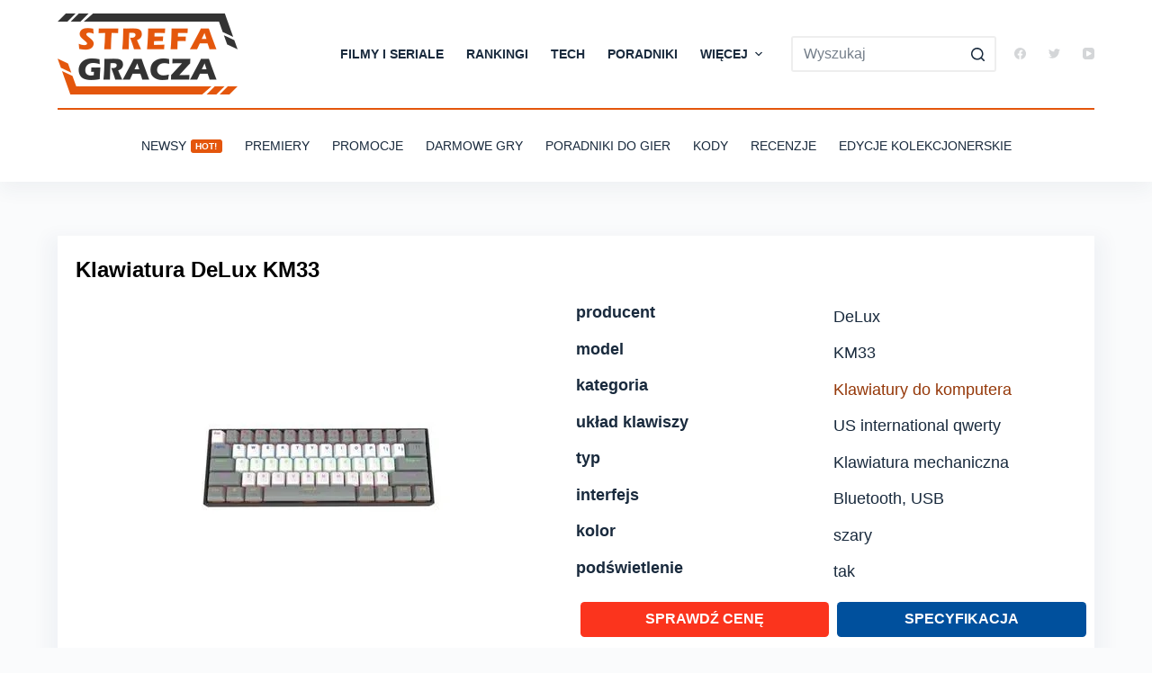

--- FILE ---
content_type: text/html; charset=UTF-8
request_url: https://strefa-gracza.pl/klawiatura-delux-km33/
body_size: 30056
content:
<!doctype html><html lang="pl-PL"><head><meta charset="UTF-8"><style id="litespeed-ccss">[data-header*=type-1] .ct-header [data-row*=bottom]{--height:80px;background-color:var(--paletteColor8);--borderTop:none;--borderBottom:none;--box-shadow:0px 10px 20px rgba(44,62,80,.05)}[data-header*=type-1] .ct-header [data-row*=bottom]>div{--borderTop:2px solid var(--paletteColor1);--borderBottom:none}[data-header*=type-1] .ct-header [data-id=logo] .site-logo-container{--logo-max-height:90px}[data-header*=type-1] .ct-header [data-id=menu]>ul>li>a{--fontWeight:700;--textTransform:uppercase;--fontSize:14px;--lineHeight:1.3;--linkInitialColor:var(--color)}[data-header*=type-1] .ct-header [data-id=menu]{--menu-indicator-active-color:var(--paletteColor1)}[data-header*=type-1] .ct-header [data-id=menu] .sub-menu{--linkInitialColor:#fff;--linkHoverColor:#4aa4e9;--dropdown-top-offset:15px;--fontWeight:500;--fontSize:14px;--dropdown-divider:1px dashed rgba(255,255,255,.1);--box-shadow:0px 10px 20px rgba(41,51,61,.1);--border-radius:2px}[data-header*=type-1] .ct-header [data-id=menu-secondary]>ul>li>a{--fontWeight:500;--textTransform:uppercase;--fontSize:14px;--lineHeight:1.3;--linkInitialColor:var(--color)}[data-header*=type-1] .ct-header [data-id=menu-secondary]{--menu-indicator-active-color:var(--paletteColor8)}[data-header*=type-1] .ct-header [data-row*=middle]{--height:120px;background-color:#fff;--borderTop:none;--borderBottom:none}[data-header*=type-1] .ct-header [data-row*=middle]>div{--borderTop:none;--borderBottom:none}[data-header*=type-1] [data-id=mobile-menu]{--fontWeight:700;--fontSize:30px;--linkInitialColor:#fff;--linkHoverColor:#4aa4e9;--mobile-menu-divider:none}[data-header*=type-1] #offcanvas .ct-panel-inner{background-color:rgba(18,21,25,.98)}[data-header*=type-1] #offcanvas{--side-panel-width:500px;--horizontal-alignment:left;--text-horizontal-alignment:left}[data-header*=type-1] [data-behaviour*=side]{--box-shadow:0px 0px 70px rgba(0,0,0,.35)}[data-header*=type-1] [data-id=search]{--icon-size:13px;--icon-color:#d4d6d8;--margin:0 0 0 10px !important}[data-header*=type-1] #search-modal{--linkInitialColor:#fff;--form-text-initial-color:#fff;--form-text-focus-color:#fff;background-color:rgba(18,21,25,.98)}[data-header*=type-1] [data-id=socials].ct-header-socials{--icon-size:13px;--spacing:25px}[data-header*=type-1] [data-id=socials].ct-header-socials [data-color=custom]{--icon-color:#d4d6d8;--background-color:rgba(218,222,228,.3);--background-hover-color:var(--paletteColor1)}[data-header*=type-1] [data-id=socials].ct-header-socials .ct-label{--visibility:none}[data-header*=type-1] [data-id=trigger]{--icon-size:18px}[data-header*=type-1] [data-id=mobile-menu-secondary]{--fontWeight:700;--fontSize:20px;--linkInitialColor:#fff;--linkHoverColor:#4aa4e9;--mobile-menu-divider:none}[data-header*=type-1]{--header-height:200px;--header-sticky-height:120px}:root{--fontFamily:-apple-system,BlinkMacSystemFont,'Segoe UI',Roboto,Helvetica,Arial,sans-serif,'Apple Color Emoji','Segoe UI Emoji','Segoe UI Symbol';--fontWeight:400;--textTransform:none;--textDecoration:none;--fontSize:18px;--lineHeight:1.65;--letterSpacing:0em;--buttonFontWeight:500;--buttonFontSize:15px;--has-classic-forms:var(--true);--has-modern-forms:var(--false);--form-field-border-initial-color:var(--border-color);--form-field-border-focus-color:var(--paletteColor1);--form-field-border-width:2px;--form-field-select-active-background:#1f3260;--form-selection-control-initial-color:var(--border-color);--form-selection-control-accent-color:var(--paletteColor1);--paletteColor1:#e4560d;--paletteColor2:#333;--paletteColor3:#192a3d;--paletteColor4:#333;--paletteColor5:#eee;--paletteColor6:#f2f5f7;--paletteColor7:#fafbfc;--paletteColor8:#fff;--color:var(--paletteColor3);--linkInitialColor:#953809;--linkHoverColor:var(--paletteColor1);--selectionTextColor:#fff;--selectionBackgroundColor:var(--paletteColor1);--border-color:var(--paletteColor5);--headings-color:var(--paletteColor2);--heading-1-color:var(--paletteColor1);--content-spacing:1.5em;--buttonMinHeight:40px;--buttonShadow:none;--buttonTransform:none;--buttonTextInitialColor:#fff;--buttonTextHoverColor:#fff;--buttonInitialColor:var(--paletteColor2);--buttonHoverColor:var(--paletteColor1);--button-border:none;--buttonBorderRadius:3px;--button-padding:5px 20px;--normal-container-max-width:1640px;--content-vertical-spacing:60px;--narrow-container-max-width:1000px;--wide-offset:130px}h1{--fontWeight:600;--fontSize:32px;--lineHeight:1.5}h2{--fontWeight:600;--fontSize:24px;--lineHeight:1.5}body{background-color:var(--paletteColor7)}form textarea{--form-field-height:170px}.ct-back-to-top{--icon-color:#fff;--icon-hover-color:#fff;--border-radius:2px}[data-prefix=single_blog_post]{background-color:var(--paletteColor7)}.menu-item-3827 .ct-menu-badge{--color:#fff;--background-color:var(--paletteColor1)}@media (max-width:999.98px){[data-header*=type-1] .ct-header [data-id=logo] .site-logo-container{--logo-max-height:50px}[data-header*=type-1] .ct-header [data-id=logo]{--horizontal-alignment:center}[data-header*=type-1] .ct-header [data-row*=middle]{--height:70px}[data-header*=type-1] #offcanvas{--side-panel-width:65vw}[data-header*=type-1] [data-id=search]{--icon-color:var(--paletteColor2)}[data-header*=type-1] [data-id=socials].ct-header-socials{--icon-size:20px;--margin:50px 0 0 !important}[data-header*=type-1]{--header-height:70px;--header-sticky-height:70px}h2{--fontSize:26px}}@media (max-width:689.98px){[data-header*=type-1] .ct-header [data-row*=middle]{--height:70px}[data-header*=type-1] [data-id=mobile-menu]{--fontSize:20px}[data-header*=type-1] #offcanvas{--side-panel-width:90vw}h2{--fontSize:22px}:root{--content-vertical-spacing:50px}}h1,h2{overflow-wrap:break-word}ul{overflow-wrap:break-word}p{overflow-wrap:break-word}:root{--wp--preset--font-size--normal:16px;--wp--preset--font-size--huge:42px}.ugb-columns:not(.ugb-columns--design-plain)>.ugb-inner-block>.ugb-block-content>.ugb-columns__item>:first-child{grid-area:one}.ugb-columns:not(.ugb-columns--design-plain)>.ugb-inner-block>.ugb-block-content>.ugb-columns__item>:nth-child(2){grid-area:two}.ugb-columns:not(.ugb-columns--design-plain)>.ugb-inner-block>.ugb-block-content>.ugb-columns__item>:nth-child(3){grid-area:three}.ugb-columns:not(.ugb-columns--design-plain)>.ugb-inner-block>.ugb-block-content>.ugb-columns__item>:nth-child(4){grid-area:four}.ugb-columns:not(.ugb-columns--design-plain)>.ugb-inner-block>.ugb-block-content>.ugb-columns__item>:nth-child(5){grid-area:five}.ugb-columns:not(.ugb-columns--design-plain)>.ugb-inner-block>.ugb-block-content>.ugb-columns__item>:nth-child(6){grid-area:six}.ugb-columns:not(.ugb-columns--design-plain)>.ugb-inner-block>.ugb-block-content>.ugb-columns__item>:nth-child(7){grid-area:seven}.ugb-columns:not(.ugb-columns--design-plain)>.ugb-inner-block>.ugb-block-content>.ugb-columns__item>:nth-child(8){grid-area:eight}@media screen and (max-width:768px){.ugb-columns>.ugb-inner-block>.ugb-block-content>.ugb-columns__item>.ugb-column{grid-area:inherit!important}.ugb-columns.ugb-columns--design-grid>.ugb-inner-block>.ugb-block-content>.ugb-columns__item>.ugb-column{grid-area:inherit}}@media (-ms-high-contrast:none){::-ms-backdrop{border-radius:9999px!important}}:root{--stk-block-width-default-detected:1640px}:root{--content-width:1640px}body{--wp--preset--color--black:#000;--wp--preset--color--cyan-bluish-gray:#abb8c3;--wp--preset--color--white:#fff;--wp--preset--color--pale-pink:#f78da7;--wp--preset--color--vivid-red:#cf2e2e;--wp--preset--color--luminous-vivid-orange:#ff6900;--wp--preset--color--luminous-vivid-amber:#fcb900;--wp--preset--color--light-green-cyan:#7bdcb5;--wp--preset--color--vivid-green-cyan:#00d084;--wp--preset--color--pale-cyan-blue:#8ed1fc;--wp--preset--color--vivid-cyan-blue:#0693e3;--wp--preset--color--vivid-purple:#9b51e0;--wp--preset--color--palette-color-1:var(--paletteColor1,#e4560d);--wp--preset--color--palette-color-2:var(--paletteColor2,#333);--wp--preset--color--palette-color-3:var(--paletteColor3,#192a3d);--wp--preset--color--palette-color-4:var(--paletteColor4,#333);--wp--preset--color--palette-color-5:var(--paletteColor5,#eee);--wp--preset--color--palette-color-6:var(--paletteColor6,#f2f5f7);--wp--preset--color--palette-color-7:var(--paletteColor7,#fafbfc);--wp--preset--color--palette-color-8:var(--paletteColor8,#fff);--wp--preset--gradient--vivid-cyan-blue-to-vivid-purple:linear-gradient(135deg,rgba(6,147,227,1) 0%,#9b51e0 100%);--wp--preset--gradient--light-green-cyan-to-vivid-green-cyan:linear-gradient(135deg,#7adcb4 0%,#00d082 100%);--wp--preset--gradient--luminous-vivid-amber-to-luminous-vivid-orange:linear-gradient(135deg,rgba(252,185,0,1) 0%,rgba(255,105,0,1) 100%);--wp--preset--gradient--luminous-vivid-orange-to-vivid-red:linear-gradient(135deg,rgba(255,105,0,1) 0%,#cf2e2e 100%);--wp--preset--gradient--very-light-gray-to-cyan-bluish-gray:linear-gradient(135deg,#eee 0%,#a9b8c3 100%);--wp--preset--gradient--cool-to-warm-spectrum:linear-gradient(135deg,#4aeadc 0%,#9778d1 20%,#cf2aba 40%,#ee2c82 60%,#fb6962 80%,#fef84c 100%);--wp--preset--gradient--blush-light-purple:linear-gradient(135deg,#ffceec 0%,#9896f0 100%);--wp--preset--gradient--blush-bordeaux:linear-gradient(135deg,#fecda5 0%,#fe2d2d 50%,#6b003e 100%);--wp--preset--gradient--luminous-dusk:linear-gradient(135deg,#ffcb70 0%,#c751c0 50%,#4158d0 100%);--wp--preset--gradient--pale-ocean:linear-gradient(135deg,#fff5cb 0%,#b6e3d4 50%,#33a7b5 100%);--wp--preset--gradient--electric-grass:linear-gradient(135deg,#caf880 0%,#71ce7e 100%);--wp--preset--gradient--midnight:linear-gradient(135deg,#020381 0%,#2874fc 100%);--wp--preset--gradient--juicy-peach:linear-gradient(to right,#ffecd2 0%,#fcb69f 100%);--wp--preset--gradient--young-passion:linear-gradient(to right,#ff8177 0%,#ff867a 0%,#ff8c7f 21%,#f99185 52%,#cf556c 78%,#b12a5b 100%);--wp--preset--gradient--true-sunset:linear-gradient(to right,#fa709a 0%,#fee140 100%);--wp--preset--gradient--morpheus-den:linear-gradient(to top,#30cfd0 0%,#330867 100%);--wp--preset--gradient--plum-plate:linear-gradient(135deg,#667eea 0%,#764ba2 100%);--wp--preset--gradient--aqua-splash:linear-gradient(15deg,#13547a 0%,#80d0c7 100%);--wp--preset--gradient--love-kiss:linear-gradient(to top,#ff0844 0%,#ffb199 100%);--wp--preset--gradient--new-retrowave:linear-gradient(to top,#3b41c5 0%,#a981bb 49%,#ffc8a9 100%);--wp--preset--gradient--plum-bath:linear-gradient(to top,#cc208e 0%,#6713d2 100%);--wp--preset--gradient--high-flight:linear-gradient(to right,#0acffe 0%,#495aff 100%);--wp--preset--gradient--teen-party:linear-gradient(-225deg,#ff057c 0%,#8d0b93 50%,#321575 100%);--wp--preset--gradient--fabled-sunset:linear-gradient(-225deg,#231557 0%,#44107a 29%,#ff1361 67%,#fff800 100%);--wp--preset--gradient--arielle-smile:radial-gradient(circle 248px at center,#16d9e3 0%,#30c7ec 47%,#46aef7 100%);--wp--preset--gradient--itmeo-branding:linear-gradient(180deg,#2af598 0%,#009efd 100%);--wp--preset--gradient--deep-blue:linear-gradient(to right,#6a11cb 0%,#2575fc 100%);--wp--preset--gradient--strong-bliss:linear-gradient(to right,#f78ca0 0%,#f9748f 19%,#fd868c 60%,#fe9a8b 100%);--wp--preset--gradient--sweet-period:linear-gradient(to top,#3f51b1 0%,#5a55ae 13%,#7b5fac 25%,#8f6aae 38%,#a86aa4 50%,#cc6b8e 62%,#f18271 75%,#f3a469 87%,#f7c978 100%);--wp--preset--gradient--purple-division:linear-gradient(to top,#7028e4 0%,#e5b2ca 100%);--wp--preset--gradient--cold-evening:linear-gradient(to top,#0c3483 0%,#a2b6df 100%,#6b8cce 100%,#a2b6df 100%);--wp--preset--gradient--mountain-rock:linear-gradient(to right,#868f96 0%,#596164 100%);--wp--preset--gradient--desert-hump:linear-gradient(to top,#c79081 0%,#dfa579 100%);--wp--preset--gradient--ethernal-constance:linear-gradient(to top,#09203f 0%,#537895 100%);--wp--preset--gradient--happy-memories:linear-gradient(-60deg,#ff5858 0%,#f09819 100%);--wp--preset--gradient--grown-early:linear-gradient(to top,#0ba360 0%,#3cba92 100%);--wp--preset--gradient--morning-salad:linear-gradient(-225deg,#b7f8db 0%,#50a7c2 100%);--wp--preset--gradient--night-call:linear-gradient(-225deg,#ac32e4 0%,#7918f2 48%,#4801ff 100%);--wp--preset--gradient--mind-crawl:linear-gradient(-225deg,#473b7b 0%,#3584a7 51%,#30d2be 100%);--wp--preset--gradient--angel-care:linear-gradient(-225deg,#ffe29f 0%,#ffa99f 48%,#ff719a 100%);--wp--preset--gradient--juicy-cake:linear-gradient(to top,#e14fad 0%,#f9d423 100%);--wp--preset--gradient--rich-metal:linear-gradient(to right,#d7d2cc 0%,#304352 100%);--wp--preset--gradient--mole-hall:linear-gradient(-20deg,#616161 0%,#9bc5c3 100%);--wp--preset--gradient--cloudy-knoxville:linear-gradient(120deg,#fdfbfb 0%,#ebedee 100%);--wp--preset--gradient--soft-grass:linear-gradient(to top,#c1dfc4 0%,#deecdd 100%);--wp--preset--gradient--saint-petersburg:linear-gradient(135deg,#f5f7fa 0%,#c3cfe2 100%);--wp--preset--gradient--everlasting-sky:linear-gradient(135deg,#fdfcfb 0%,#e2d1c3 100%);--wp--preset--gradient--kind-steel:linear-gradient(-20deg,#e9defa 0%,#fbfcdb 100%);--wp--preset--gradient--over-sun:linear-gradient(60deg,#abecd6 0%,#fbed96 100%);--wp--preset--gradient--premium-white:linear-gradient(to top,#d5d4d0 0%,#d5d4d0 1%,#eeeeec 31%,#efeeec 75%,#e9e9e7 100%);--wp--preset--gradient--clean-mirror:linear-gradient(45deg,#93a5cf 0%,#e4efe9 100%);--wp--preset--gradient--wild-apple:linear-gradient(to top,#d299c2 0%,#fef9d7 100%);--wp--preset--gradient--snow-again:linear-gradient(to top,#e6e9f0 0%,#eef1f5 100%);--wp--preset--gradient--confident-cloud:linear-gradient(to top,#dad4ec 0%,#dad4ec 1%,#f3e7e9 100%);--wp--preset--gradient--glass-water:linear-gradient(to top,#dfe9f3 0%,#fff 100%);--wp--preset--gradient--perfect-white:linear-gradient(-225deg,#e3fdf5 0%,#ffe6fa 100%);--wp--preset--duotone--dark-grayscale:url('#wp-duotone-dark-grayscale');--wp--preset--duotone--grayscale:url('#wp-duotone-grayscale');--wp--preset--duotone--purple-yellow:url('#wp-duotone-purple-yellow');--wp--preset--duotone--blue-red:url('#wp-duotone-blue-red');--wp--preset--duotone--midnight:url('#wp-duotone-midnight');--wp--preset--duotone--magenta-yellow:url('#wp-duotone-magenta-yellow');--wp--preset--duotone--purple-green:url('#wp-duotone-purple-green');--wp--preset--duotone--blue-orange:url('#wp-duotone-blue-orange');--wp--preset--font-size--small:13px;--wp--preset--font-size--medium:20px;--wp--preset--font-size--large:36px;--wp--preset--font-size--x-large:42px}:root{--animate-duration:1s;--animate-delay:1s;--animate-repeat:1}.h1product{text-transform:none;color:#000;font-size:24px}.wp-block-heading{font-size:22px}.product-card{background-color:#fff;margin-bottom:1rem;padding:20px!important;box-shadow:0px 12px 18px 12px rgba(34,56,101,.04);max-width:1290px!important;margin-left:auto;margin-right:auto}.product-row{display:flex;flex-wrap:wrap;margin-right:-15px;margin-left:-15px}.fl50{max-width:50%}.align-self-center{align-self:center!important}.text-center{text-align:center!important}.flexy{flex:0 0 50%;max-width:50%}dl.row{display:flex;flex-wrap:wrap;line-height:1}dl{--descListIndent:1 !important}dt{width:50%}dd{margin:0}.product-btns{flex-wrap:wrap!important;display:flex!important}.product-button{margin-top:20px;width:50%!important;padding:.25rem!important}a.product-button-link{display:inline-block;background-color:#fb341d;border-color:#fb341d;color:#fff;text-align:center;vertical-align:middle;border-radius:.25rem;padding:.375rem .75rem;width:100%!important;font-size:16px;font-weight:600;text-decoration:none;text-transform:uppercase}.pbrcomp{background-color:#fb341d!important;border-color:#fb341d!important;font-weight:500!important}a.btn2{background-color:#00509d;border-color:#00509d}.prrow{border-top:1px solid #ddd;padding:.5rem 0;display:flex;flex-wrap:wrap}.prshoprow{flex:0 0 33.3%;max-width:33.3%;order:1}.prshoprow-2{flex:0 0 33.3%;max-width:33.3%;order:2}.prshoprow-3{flex:0 0 33.3%;max-width:33.3%;order:3}.text-left{text-align:left!important}.shoplink{margin-left:15px;font-weight:500}.shopprice{font-weight:500;text-transform:none;font-size:15px}@media (max-width:768px){.fl50{max-width:100%;margin-top:30px}.text-center{text-align:center!important}.product-row{justify-content:center}dl.row{margin-right:10px;margin-left:10px}div.flexy{flex:0 0 100%;max-width:100%}a.product-button-link{font-size:16px}.prshoprow{flex:0 0 50%;max-width:50%;order:1}.prshoprow-2{display:none!important}.prshoprow-3{flex:0 0 50%;max-width:50%;order:2}}@media (max-width:540px){dt.flexy{font-size:16px;line-height:1.5}dd.flexy{font-size:16px;line-height:1.5}dl.row{--descListSpacing:3px}}:root{--default-editor:var(--true);--border:none;--listIndent:2.5em;--listItemSpacing:.3em;--true:initial;--false:"";--has-link-decoration:var(--true);--has-transparent-header:0;--container-width:min(100%,var(--container-width-base))}@media (max-width:689.98px){:root{--container-width-base:calc(88vw - var(--frame-size,0px)*2)}}@media (min-width:690px){:root{--container-width-base:calc(90vw - var(--frame-size,0px)*2)}}html{-webkit-text-size-adjust:100%;scroll-behavior:smooth}body{overflow-x:hidden;overflow-wrap:break-word;-moz-osx-font-smoothing:grayscale;-webkit-font-smoothing:antialiased}*,*:before,*:after{box-sizing:border-box}body,p,h1,h2,ul,li,dl,img,form,label,button{margin:0;padding:0;border:none;font-size:inherit;text-align:inherit;line-height:inherit}input,textarea{margin:0}img{height:auto;max-width:100%;vertical-align:middle}textarea{display:block}ul{list-style-type:var(--listStyleType,disc)}dl{--descListIndent:1.5em;--descListSpacing:.5em}dl>*:last-child{margin-bottom:0}dt{font-weight:600}dd{margin-top:calc(var(--descListSpacing)/2);margin-left:var(--descListIndent);margin-bottom:calc(var(--descListSpacing)*2)}body{color:var(--color)}h1{color:var(--heading-color,var(--heading-1-color,var(--headings-color)))}h2{color:var(--heading-color,var(--heading-2-color,var(--headings-color)))}@media (max-width:689.98px){.ct-hidden-sm{display:none!important}}@media (min-width:690px) and (max-width:999.98px){.ct-hidden-md{display:none!important}}@media (min-width:1000px){.ct-hidden-lg{display:none!important}}[hidden]{display:none}html,h1,h2,label,.menu a,.ct-label,.ct-menu-badge,.mobile-menu a{font-family:var(--fontFamily);font-size:var(--fontSize);font-weight:var(--fontWeight);font-style:var(--fontStyle,inherit);line-height:var(--lineHeight);letter-spacing:var(--letterSpacing);text-transform:var(--textTransform);-webkit-text-decoration:var(--textDecoration);text-decoration:var(--textDecoration)}.menu,.mobile-menu ul{margin-bottom:0;--listIndent:0;--listItemSpacing:0;--listStyleType:none}.skip-link{background-color:#24292e;color:#fff;padding:10px 20px}.show-on-focus{position:absolute;width:1px;height:1px;margin:0;overflow:hidden;clip:rect(1px,1px,1px,1px);top:0;left:0}p{margin-bottom:var(--content-spacing)}h1,h2{margin-bottom:20px}ul{-webkit-padding-start:var(--listIndent);padding-inline-start:var(--listIndent);margin-bottom:var(--content-spacing)}ul li{margin-bottom:var(--listItemSpacing)}ul li:last-child{margin-bottom:0}ul ul{margin-top:var(--listItemSpacing);margin-bottom:0}.ct-icon,.ct-icon-container svg{position:relative;width:var(--icon-size,15px);height:var(--icon-size,15px);fill:var(--icon-color,var(--color))}.ct-icon-container{display:flex;align-items:center;justify-content:center}a{color:var(--linkInitialColor);-webkit-text-decoration:var(--has-link-decoration,var(--textDecoration,none));text-decoration:var(--has-link-decoration,var(--textDecoration,none))}[data-loader]{position:absolute;z-index:0;top:0;left:0;right:0;bottom:0;margin:auto;color:var(--loaderColor,#c5cbd0)}[data-loader=circles]{max-width:var(--loaderSize,40px);max-height:var(--loaderSize,40px);animation-play-state:paused}[data-loader=circles]>span{position:absolute;top:0;left:0;opacity:0;width:100%;height:100%;background:currentColor;border-radius:100%}@keyframes circles{0%{transform:scale(0);opacity:0}5%{opacity:1}100%{transform:scale(1);opacity:0}}@media (prefers-reduced-motion:no-preference){[data-loader=circles]{animation-play-state:paused}[data-loader=circles]>span{animation:circles 1.5s linear infinite}[data-loader=circles]>span:nth-child(1){animation-delay:0s}[data-loader=circles]>span:nth-child(2){animation-delay:.8s}[data-loader=circles]>span:nth-child(3){animation-delay:.4s}}[data-label=left] .ct-label{-webkit-margin-end:.7em;margin-inline-end:.7em}[data-label=right] .ct-label{order:2;-webkit-margin-start:.7em;margin-inline-start:.7em}textarea,input[type=search]{-webkit-appearance:none;-moz-appearance:none;appearance:none;width:var(--form-field-width,100%);height:var(--form-field-height,40px);font-family:inherit;font-size:var(--form-font-size,16px);color:var(--form-text-initial-color,var(--color));padding:var(--has-classic-forms,var(--form-field-padding,0 12px));border-width:var(--form-field-border-width,1px);border-style:var(--form-field-border-style,solid);border-color:var(--form-field-border-initial-color);border-radius:var(--has-classic-forms,var(--form-field-border-radius,3px));background-color:var(--has-classic-forms,var(--form-field-initial-background))}textarea:-moz-placeholder,input[type=search]:-moz-placeholder{opacity:.6;color:inherit}textarea::-moz-placeholder,input[type=search]::-moz-placeholder{opacity:.6;color:inherit}textarea:-ms-input-placeholder,input[type=search]:-ms-input-placeholder{opacity:.6;color:inherit}textarea::-webkit-input-placeholder,input[type=search]::-webkit-input-placeholder{opacity:.6;color:inherit}textarea{line-height:1.5;resize:vertical;--form-field-padding:15px}label{--fontSize:15px;--lineHeight:inherit;margin:0 0 .5em}:target{scroll-margin-top:calc(var(--admin-bar,0px) + var(--frame-size,0px) + var(--scroll-margin-top-offset,0px))}[data-header*=sticky]{--scroll-margin-top-offset:calc((var(--header-sticky-height,var(--header-height,0px))*var(--has-transparent-header)*(var(--sticky-shrink,100)/100)) + var(--header-sticky-height,var(--header-height,0px))*(1 - var(--has-transparent-header)))}[data-header*='sticky:auto']{--scroll-margin-top-offset:0px}[type=submit]{display:var(--display,inline-flex);align-items:center;justify-content:center;min-height:var(--buttonMinHeight);padding:var(--button-padding);border:none;-webkit-appearance:none;-moz-appearance:none;appearance:none;text-align:center;border-radius:var(--buttonBorderRadius,3px);--has-link-decoration:var(--false)}@media (max-width:479.98px){[type=submit]{--padding:5px 15px}}[type=submit]{position:relative;color:var(--buttonTextInitialColor);border:var(--button-border);background-color:var(--buttonInitialColor)}@media (hover:hover){@supports (filter:blur()){[type=submit]:before{display:var(--buttonShadow,block);position:absolute;z-index:-1;content:'';top:12px;left:10px;right:10px;bottom:0;opacity:0;border-radius:inherit;background:inherit;filter:blur(11px)}}}[type=submit]{font-family:var(--buttonFontFamily,var(--fontFamily));font-size:var(--buttonFontSize);font-weight:var(--buttonFontWeight);font-style:var(--buttonFontStyle);line-height:var(--buttonLineHeight);letter-spacing:var(--buttonLetterSpacing);text-transform:var(--buttonTextTransform);-webkit-text-decoration:var(--buttonTextDecoration);text-decoration:var(--buttonTextDecoration)}[class*=ct-toggle]{display:flex;align-items:center;justify-content:center;position:var(--toggle-button-position,relative);z-index:var(--toggle-button-z-index,initial);-webkit-appearance:none;-moz-appearance:none;appearance:none;width:var(--toggle-button-size);height:var(--toggle-button-size);-webkit-margin-start:var(--toggle-button-margin-start,auto);margin-inline-start:var(--toggle-button-margin-start,auto);-webkit-margin-end:var(--toggle-button-margin-end,initial);margin-inline-end:var(--toggle-button-margin-end,initial);padding:var(--toggle-button-padding,0px)!important;box-shadow:var(--toggle-button-shadow,none)!important;border-radius:var(--toggle-button-radius,0)!important;border-width:var(--toggle-button-border-width,0px)!important;border-style:var(--toggle-button-border-style,solid)!important;border-color:var(--toggle-button-border-color,transparent)!important;background:var(--toggle-button-background,transparent)!important}[class*=ct-toggle] svg{transform:var(--toggle-icon-transform)}[class*=ct-toggle-close]{top:var(--toggle-button-top,initial);right:var(--toggle-button-inset-end,0);--icon-size:12px;--icon-color:rgba(255,255,255,.7)}[class*=ct-toggle-close][data-type=type-1]{--outline-offset:5px}nav[class*=menu] li a{color:var(--linkInitialColor);--icon-color:var(--linkInitialColor)}nav[class*=menu] li[class*=current-menu-]>a,nav[class*=menu] li[class*=current-menu-]>.ct-sub-menu-parent{color:var(--linkActiveColor,var(--linkHoverColor))}nav[class*=menu] li[class*=current-menu-]>a svg,nav[class*=menu] li[class*=current-menu-]>.ct-sub-menu-parent svg{fill:var(--icon-active-color,var(--icon-hover-color,var(--linkActiveColor,var(--linkHoverColor))))}.menu{display:flex}.menu li.menu-item{display:flex;align-items:center}.menu>li>.ct-menu-link{white-space:nowrap;justify-content:var(--menu-item-alignment,center);height:var(--menu-item-height,100%);--menu-item-padding:0 calc(var(--menu-items-spacing,25px)/2)}.ct-menu-link{display:flex;align-items:center;position:relative;width:100%;padding:var(--menu-item-padding,0px);border-radius:var(--menu-item-radius,inherit)}[data-menu]>ul>li>a:before,[data-menu]>ul>li>a:after{position:absolute;left:var(--menu-indicator-left,0);right:var(--menu-indicator-right,0);margin:var(--menu-indicator-margin,0);height:var(--menu-indicator-height,2px);opacity:var(--menu-indicator-opacity,0);background-color:var(--menu-indicator-active-color,var(--paletteColor2))}[data-menu]>ul>li>a:before{top:var(--menu-indicator-y-position,0)}[data-menu]>ul>li>a:after{bottom:var(--menu-indicator-y-position,0)}[data-menu*=type-2]>ul>li>a:after{content:'';width:var(--menu-indicator-width,100%)}[data-menu="type-2:center"]>ul>li{--menu-indicator-width:0;--menu-indicator-margin:0 auto}[data-responsive=no]{overflow:hidden}[data-responsive=no] .sub-menu{display:none}.animated-submenu>.sub-menu{position:var(--dropdown-position,absolute);top:var(--top,100%);z-index:10;min-width:100px;margin-top:var(--sticky-state-dropdown-top-offset,var(--dropdown-top-offset,0));border-radius:var(--border-radius);width:var(--dropdown-width,200px);background-color:var(--dropdown-background-color,var(--paletteColor4));box-shadow:var(--box-shadow)}.animated-submenu>.sub-menu:before{position:absolute;content:'';top:0;left:0;width:100%;height:var(--dropdown-top-offset,0);transform:translateY(-100%)}.ct-toggle-dropdown-desktop{--icon-size:8px;--toggle-button-size:18px;--toggle-button-margin-end:-5px;--toggle-button-margin-start:var(--dropdown-toggle-margin-start,.2em)}.ct-toggle-dropdown-desktop-ghost{flex:0 0 var(--toggle-button-size,18px);right:var(--toggle-ghost-inset-end,calc(var(--menu-items-spacing,25px)/2 + 13px));--toggle-button-size:18px;--toggle-button-margin-end:-18px}.sub-menu{--dropdown-toggle-margin-start:auto;--toggle-ghost-inset-end:calc(var(--dropdown-items-spacing,13px)*1.5 + 13px)}.sub-menu{--menu-item-padding:var(--dropdown-items-spacing,13px) calc(var(--dropdown-items-spacing,13px)*1.5)}.sub-menu li{border-top:var(--dropdown-divider)}.animated-submenu>.sub-menu{opacity:0;visibility:hidden}[data-dropdown*=type-1] .animated-submenu>.sub-menu{transform:translate3d(0,10px,0)}.mobile-menu{width:100%}.mobile-menu li{display:flex;flex-direction:column;align-items:var(--horizontal-alignment)}.mobile-menu .ct-menu-link{text-align:var(--text-horizontal-alignment);justify-content:var(--horizontal-alignment);--menu-item-padding:var(--items-vertical-spacing,5px) 0}.mobile-menu .ct-sub-menu-parent{display:flex;align-items:center;column-gap:10px}.mobile-menu [class*=children]>ul{position:relative;width:calc(100% + 10px);-webkit-margin-end:-10px;margin-inline-end:-10px;-webkit-padding-end:10px;padding-inline-end:10px;overflow:hidden;-webkit-padding-start:calc(30px*var(--has-indentation,1));padding-inline-start:calc(30px*var(--has-indentation,1))}.mobile-menu[data-interaction=click] [class*=children]:not(.dropdown-active)>ul{display:none}#header{position:relative;z-index:50}@media (max-width:999.98px){#header [data-device=desktop]{display:none}}@media (min-width:1000px){#header [data-device=mobile]{display:none}}#header [data-row]{position:var(--position,relative);box-shadow:var(--box-shadow);border-top:var(--borderTop);border-bottom:var(--borderBottom)}#header [data-row]>div{min-height:var(--shrink-height,var(--height));border-top:var(--borderTop);border-bottom:var(--borderBottom)}#header [data-row*=middle]{z-index:2}#header [data-row*=bottom]{z-index:1}#header [data-column]{min-height:inherit}#header [data-column=middle]{display:flex}#header [data-column=start],#header [data-column=end]{min-width:0}#header [data-column-set='1'] [data-column=middle] [data-items]{width:100%}#header [data-column-set='2']>div{display:grid;grid-template-columns:auto auto}#header [data-column-set='3']>div{display:grid;grid-template-columns:1fr var(--middle-column-width,auto) 1fr}[data-placements]{display:grid}[data-column=middle]>[data-items]{justify-content:center}[data-column=end]>[data-items=primary]{justify-content:flex-end}#header [data-items]{display:flex;align-items:center;min-width:0}#header [data-items]>*{margin:var(--margin,0 10px)}[data-column=start] [data-items=primary]>*:first-child{--margin:0 10px 0 0}[data-column=end] [data-items=primary]>*:last-child{--margin:0 0 0 10px}.ct-social-box,.ct-header-search,.ct-header-trigger{--linkInitialColor:var(--color)}.ct-header-search .ct-label,.ct-header-trigger .ct-label{color:var(--linkInitialColor)}[class*=header-menu]{display:flex;align-items:center;height:100%;min-width:0}[class*=header-menu] .menu{height:inherit}#search-modal{--vertical-alignment:initial}#search-modal input{--has-classic-forms:var(--false);--form-field-border-width:0 0 1px;--form-field-border-initial-color:rgba(255,255,255,.2);--search-input-additional-padding:10px}@media (max-width:689.98px){#search-modal input{--form-font-size:22px;--form-field-height:70px;--form-field-padding:0px;margin-bottom:25px}}@media (min-width:690px){#search-modal input{--form-font-size:35px;--form-field-height:90px;--form-field-padding:0 50px 0 0;margin-bottom:35px}}#search-modal form{width:100%;margin:auto;max-width:var(--max-width,800px)}@media (max-width:999.98px){#search-modal form{--max-width:90%;--search-button-size:40px}}@media (min-width:690px){#search-modal form{--search-button-size:48px}}#search-modal form button{--icon-color:rgba(255,255,255,.7);--icon-focus-color:#fff;--icon-size:calc(100%/3);--search-button-border-radius:100%;--search-button-background:var(--paletteColor1);--search-button-focus-background:var(--paletteColor1)}@media (max-width:689.98px){#search-modal form button{top:calc(35px - 20px)}}@media (min-width:690px){#search-modal form button{top:calc(45px - 24px)}}#search-modal form button [data-loader]{--loaderColor:#fff}.ct-header-trigger{--toggle-button-radius:3px}.ct-header-trigger .ct-icon rect{transform-origin:50% 50%}.site-branding{display:flex;text-align:var(--horizontal-alignment)}.site-branding:not([data-logo=top]){align-items:center}.site-branding img{max-width:initial}.site-logo-container{height:var(--logo-shrink-height,var(--logo-max-height,50px))}.site-logo-container img{width:auto;object-fit:contain}.site-logo-container img{height:inherit;vertical-align:initial}#offcanvas .ct-panel-content{--margin:20px 0}#offcanvas .ct-panel-content>*{margin:var(--margin)}#offcanvas .ct-panel-content>*:first-child{margin-top:0}#offcanvas .ct-panel-content>*:last-child{margin-bottom:0}@media (max-width:999.98px){#offcanvas [data-device=desktop]{display:none}}@media (min-width:1000px){#offcanvas [data-device=mobile]{display:none}}.ct-search-box{width:100%;max-width:var(--max-width,25%)}form.search-form{position:relative}form.search-form input{position:relative;-webkit-padding-end:calc(var(--search-button-size,var(--form-field-height,40px)) + var(--search-input-additional-padding,0px));padding-inline-end:calc(var(--search-button-size,var(--form-field-height,40px)) + var(--search-input-additional-padding,0px))}form.search-form input::-webkit-search-decoration,form.search-form input::-webkit-search-cancel-button,form.search-form input::-webkit-search-results-button,form.search-form input::-webkit-search-results-decoration{-webkit-appearance:none}form.search-form button{position:absolute;top:0;right:0;padding:initial;width:var(--search-button-size,var(--form-field-height,40px));min-height:var(--search-button-size,var(--form-field-height,40px));border:none;box-shadow:none;border-radius:var(--search-button-border-radius,0px);background:var(--search-button-background);--buttonShadow:none;--buttonTransform:none}form.search-form button [data-loader]{opacity:0;visibility:hidden;--loaderSize:30px;--loaderColor:rgba(44,62,80,.2)}[data-behaviour*=side] .ct-panel-inner{position:absolute;top:0;bottom:0;max-width:var(--side-panel-width,500px);box-shadow:var(--box-shadow)}[data-behaviour*=right-side] .ct-panel-inner{right:0;transform:translate3d(20%,0,0)}.ct-panel{display:flex;flex-direction:column;position:fixed;z-index:999999;top:var(--admin-bar,0px);left:0;right:0;bottom:0;opacity:0;visibility:hidden;content-visibility:auto}.ct-panel .ct-panel-inner{display:flex;flex-direction:column;width:100%;height:100%;box-shadow:var(--box-shadow)}@media (max-width:689.98px){.ct-panel{--panel-padding:25px}}.ct-panel-actions{display:flex;align-items:center;padding:var(--panel-padding,35px);padding-bottom:0}@media (max-width:689.98px){.ct-panel-actions{padding-top:20px}}@media (min-width:690px){.ct-panel-actions{padding-top:30px}}.ct-panel-content{flex:1;display:flex;flex-direction:column;justify-content:var(--vertical-alignment,flex-start);align-items:var(--horizontal-alignment,flex-start);overflow:var(--overflow,auto);padding:var(--panel-padding,35px);padding-top:20px;box-sizing:border-box}.ct-social-box{display:inline-flex;flex-direction:var(--items-direction,row);flex-wrap:var(--wrap,wrap);margin-top:calc(var(--spacing,15px)*-1);margin-left:calc(var(--spacing,15px)/-2);margin-right:calc(var(--spacing,15px)/-2)}.ct-social-box a{display:flex;align-items:center;margin-top:var(--spacing,15px);margin-left:calc(var(--spacing,15px)/2);margin-right:calc(var(--spacing,15px)/2)}#main-container{display:flex;flex-direction:column;position:relative;min-height:calc(100vh - var(--admin-bar,0px) - var(--frame-size,0px)*2)}#main-container .site-main{flex-grow:1}[class*=ct-container]{margin-left:auto;margin-right:auto}.ct-container{width:var(--container-width)}.ct-container{max-width:var(--normal-container-max-width)}[data-vertical-spacing*=top]{padding-top:var(--content-vertical-spacing)}[data-vertical-spacing*=bottom]{padding-bottom:var(--content-vertical-spacing)}.ct-read-progress-bar{background:linear-gradient(to right,var(--progress-bar-scroll,var(--paletteColor1)) var(--scroll,0%),var(--progress-bar-background,transparent) 0);background-repeat:no-repeat;position:fixed;top:calc(var(--admin-bar,0px) + var(--frame-size,0px));width:calc(100% - var(--frame-size,0px)*2);height:var(--progress-bar-height,3px);z-index:51;opacity:1}.ct-menu-badge{font-size:10px;font-weight:600;line-height:normal;color:var(--color);border-radius:3px;padding:.2em .55em;-webkit-margin-start:.5em;margin-inline-start:.5em;margin-top:var(--margin-top);background:var(--background-color)}.ct-back-to-top{position:fixed;z-index:100;bottom:calc(var(--frame-size,0px) + var(--back-top-bottom-offset,25px));display:flex;align-items:center;justify-content:center;padding:12px;opacity:var(--opacity,0);visibility:var(--visibility,hidden);transform:var(--transform,translate3d(0,15px,0));background:var(--top-button-background-color,var(--paletteColor3));box-shadow:var(--box-shadow);border-radius:var(--border-radius,2px);--icon-size:12px}.ct-back-to-top[data-alignment=right]{right:calc(var(--frame-size,0px) + var(--back-top-side-offset,25px))}@media (min-width:1000px){[data-vertical-spacing='top:bottom']{--sidebar-helper-top:calc(var(--content-vertical-spacing)*-1);--sidebar-helper-height:calc(100% + var(--content-vertical-spacing)*2)}}#cancel-comment-reply-link{padding:.5em .9em;font-size:11px;font-weight:500;text-transform:uppercase;border-radius:3px;color:var(--buttonTextInitialColor,#fff);background:var(--buttonInitialColor)}@media (min-width:690px){.comment-form>*{grid-column:var(--grid-column,1/-1)}}</style><script src="[data-uri]" defer></script> <meta name="viewport" content="width=device-width, initial-scale=1, maximum-scale=5, viewport-fit=cover"><link rel="profile" href="https://gmpg.org/xfn/11"><meta name='robots' content='index, follow, max-image-preview:large, max-snippet:-1, max-video-preview:-1' /><title>Klawiatura DeLux KM33 - Cena i Opinie - Strefa-Gracza.pl</title><meta name="description" content="Sprawdź opinie graczy i cenę klawiatury DeLux KM33 ✅ Zobacz, czy warto kupić i gdzie jest dostępna najtaniej!" /><link rel="canonical" href="https://strefa-gracza.pl/klawiatura-delux-km33/" /><meta property="og:locale" content="pl_PL" /><meta property="og:type" content="article" /><meta property="og:title" content="Klawiatura DeLux KM33 - Cena i Opinie - Strefa-Gracza.pl" /><meta property="og:description" content="Sprawdź opinie graczy i cenę klawiatury DeLux KM33 ✅ Zobacz, czy warto kupić i gdzie jest dostępna najtaniej!" /><meta property="og:url" content="https://strefa-gracza.pl/klawiatura-delux-km33/" /><meta property="og:site_name" content="Strefa-Gracza.pl" /><meta property="article:publisher" content="https://www.facebook.com/strefagraczapl/" /><meta property="article:published_time" content="2024-03-22T00:31:24+00:00" /><meta property="og:image" content="https://strefa-gracza.pl/wp-content/uploads/2024/03/DeLux-KM33-414_01.jpg" /><meta property="og:image:width" content="533" /><meta property="og:image:height" content="300" /><meta property="og:image:type" content="image/jpeg" /><meta name="twitter:card" content="summary_large_image" /><meta name="twitter:creator" content="@StrefaGraczaPL" /><meta name="twitter:site" content="@StrefaGraczaPL" /><meta name="twitter:label1" content="Napisane przez" /><meta name="twitter:data1" content="Redakcja" /> <script type="application/ld+json" class="yoast-schema-graph">{"@context":"https://schema.org","@graph":[{"@type":"Organization","@id":"https://strefa-gracza.pl/#organization","name":"Portal dla graczy Strefa-Gracza.pl","url":"https://strefa-gracza.pl/","sameAs":["https://www.facebook.com/strefagraczapl/","https://www.youtube.com/channel/UCfqYgK6Okpe8uG5hDH-rSGQ","https://twitter.com/StrefaGraczaPL"],"logo":{"@type":"ImageObject","@id":"https://strefa-gracza.pl/#logo","inLanguage":"pl-PL","url":"https://strefa-gracza.pl/wp-content/uploads/2022/02/Portal-dla-graczy-Strefa-Gracza.pl-mobile.png","contentUrl":"https://strefa-gracza.pl/wp-content/uploads/2022/02/Portal-dla-graczy-Strefa-Gracza.pl-mobile.png","width":111,"height":50,"caption":"Portal dla graczy Strefa-Gracza.pl"},"image":{"@id":"https://strefa-gracza.pl/#logo"}},{"@type":"WebSite","@id":"https://strefa-gracza.pl/#website","url":"https://strefa-gracza.pl/","name":"Strefa-Gracza.pl","description":"","publisher":{"@id":"https://strefa-gracza.pl/#organization"},"potentialAction":[{"@type":"SearchAction","target":{"@type":"EntryPoint","urlTemplate":"https://strefa-gracza.pl/?s={search_term_string}"},"query-input":"required name=search_term_string"}],"inLanguage":"pl-PL"},{"@type":"ImageObject","@id":"https://strefa-gracza.pl/klawiatura-delux-km33/#primaryimage","inLanguage":"pl-PL","url":"https://strefa-gracza.pl/wp-content/uploads/2024/03/DeLux-KM33-414_01.jpg","contentUrl":"https://strefa-gracza.pl/wp-content/uploads/2024/03/DeLux-KM33-414_01.jpg","width":533,"height":300,"caption":"Klawiatura DeLux KM33"},{"@type":"WebPage","@id":"https://strefa-gracza.pl/klawiatura-delux-km33/#webpage","url":"https://strefa-gracza.pl/klawiatura-delux-km33/","name":"Klawiatura DeLux KM33 - Cena i Opinie - Strefa-Gracza.pl","isPartOf":{"@id":"https://strefa-gracza.pl/#website"},"primaryImageOfPage":{"@id":"https://strefa-gracza.pl/klawiatura-delux-km33/#primaryimage"},"datePublished":"2024-03-22T00:31:24+00:00","dateModified":"2024-03-22T00:31:24+00:00","description":"Sprawdź opinie graczy i cenę klawiatury DeLux KM33 ✅ Zobacz, czy warto kupić i gdzie jest dostępna najtaniej!","breadcrumb":{"@id":"https://strefa-gracza.pl/klawiatura-delux-km33/#breadcrumb"},"inLanguage":"pl-PL","potentialAction":[{"@type":"ReadAction","target":["https://strefa-gracza.pl/klawiatura-delux-km33/"]}]},{"@type":"BreadcrumbList","@id":"https://strefa-gracza.pl/klawiatura-delux-km33/#breadcrumb","itemListElement":[{"@type":"ListItem","position":1,"name":"Strona główna","item":"https://strefa-gracza.pl/"},{"@type":"ListItem","position":2,"name":"Klawiatura DeLux KM33"}]},{"@type":"Article","@id":"https://strefa-gracza.pl/klawiatura-delux-km33/#article","isPartOf":{"@id":"https://strefa-gracza.pl/klawiatura-delux-km33/#webpage"},"author":{"@id":"https://strefa-gracza.pl/#/schema/person/a8813b802aee75b6029009971b575b2c"},"headline":"Klawiatura DeLux KM33","datePublished":"2024-03-22T00:31:24+00:00","dateModified":"2024-03-22T00:31:24+00:00","mainEntityOfPage":{"@id":"https://strefa-gracza.pl/klawiatura-delux-km33/#webpage"},"wordCount":3,"commentCount":0,"publisher":{"@id":"https://strefa-gracza.pl/#organization"},"image":{"@id":"https://strefa-gracza.pl/klawiatura-delux-km33/#primaryimage"},"thumbnailUrl":"https://strefa-gracza.pl/wp-content/uploads/2024/03/DeLux-KM33-414_01.jpg","articleSection":["Akcesoria dla graczy","Białe klawiatury","Klawiatury bezprzewodowe","Klawiatury Bluetooth","Klawiatury DeLux","Klawiatury dla dziewczyn","Klawiatury do 200 zł","Klawiatury do 250 zł","Klawiatury do 300 zł","Klawiatury do 350 zł","Klawiatury do CS:GO","Klawiatury do Fortnite","Klawiatury do laptopów","Klawiatury do Lola","Klawiatury gamingowe","Klawiatury gamingowe bezprzewodowe","Klawiatury gamingowe Bluetooth","Klawiatury gamingowe DeLux","Klawiatury gamingowe dla dziewczyn","Klawiatury gamingowe do 200 zł","Klawiatury gamingowe do 250 zł","Klawiatury gamingowe do 300 zł","Klawiatury gamingowe do 350 zł","Klawiatury gamingowe do laptopów","Klawiatury gamingowe mechaniczne","Klawiatury gamingowe USB","Klawiatury komputerowe","Klawiatury mechaniczne","Klawiatury mechaniczne bezprzewodowe","Klawiatury mechaniczne Bluetooth","Klawiatury mechaniczne Brown Switch (brązowe przełączniki)","Klawiatury mechaniczne DeLux","Klawiatury mechaniczne dla dziewczyn","Klawiatury mechaniczne do 200 zł","Klawiatury mechaniczne do 250 zł","Klawiatury mechaniczne do 300 zł","Klawiatury mechaniczne do 350 zł","Klawiatury mechaniczne do laptopów","Klawiatury mechaniczne USB","Klawiatury mechaniczne z wymiennymi switchami","Klawiatury USB","Klawiatury z klawiszami PBT","Kolorowe klawiatury","Kolorowe klawiatury gamingowe","Kolorowe klawiatury mechaniczne","Krótkie klawiatury","Krótkie klawiatury gamingowe","Krótkie klawiatury mechaniczne","Podświetlane klawiatury gamingowe LED RGB","Podświetlane klawiatury LED RGB","Podświetlane klawiatury mechaniczne LED RGB","Wodoodporne klawiatury","Wodoodporne klawiatury gamingowe","Wodoodporne klawiatury mechaniczne"],"inLanguage":"pl-PL","potentialAction":[{"@type":"CommentAction","name":"Comment","target":["https://strefa-gracza.pl/klawiatura-delux-km33/#respond"]}]},{"@type":"Person","@id":"https://strefa-gracza.pl/#/schema/person/a8813b802aee75b6029009971b575b2c","name":"Redakcja"}]}</script> <link rel='dns-prefetch' href='//s.w.org' /><link rel="alternate" type="application/rss+xml" title="Strefa-Gracza.pl &raquo; Kanał z wpisami" href="https://strefa-gracza.pl/feed/" /><link rel="alternate" type="application/rss+xml" title="Strefa-Gracza.pl &raquo; Kanał z komentarzami" href="https://strefa-gracza.pl/comments/feed/" /><link rel="alternate" type="application/rss+xml" title="Strefa-Gracza.pl &raquo; Klawiatura DeLux KM33 Kanał z komentarzami" href="https://strefa-gracza.pl/klawiatura-delux-km33/feed/" /><link data-optimized="1" data-asynced="1" as="style" onload="this.onload=null;this.rel='stylesheet'"  rel='preload' id='blocksy-dynamic-global-css'  href='https://strefa-gracza.pl/wp-content/litespeed/css/d10bcf13b9a2cb80b106f146887c9178.css?ver=c9178' media='all' /><link data-optimized="1" data-asynced="1" as="style" onload="this.onload=null;this.rel='stylesheet'"  rel='preload' id='wp-block-library-css'  href='https://strefa-gracza.pl/wp-content/litespeed/css/849129e9b82fd1635c617f24f30445e9.css?ver=445e9' media='all' /><link data-optimized="1" data-asynced="1" as="style" onload="this.onload=null;this.rel='stylesheet'"  rel='preload' id='ugb-style-css-v2-css'  href='https://strefa-gracza.pl/wp-content/litespeed/css/4029daa8d2994accadcf426b47363214.css?ver=63214' media='all' /><style id='ugb-style-css-v2-inline-css'>:root{--stk-block-width-default-detected:1640px}:root{--content-width:1640px}</style><style id='global-styles-inline-css'>body{--wp--preset--color--black:#000;--wp--preset--color--cyan-bluish-gray:#abb8c3;--wp--preset--color--white:#fff;--wp--preset--color--pale-pink:#f78da7;--wp--preset--color--vivid-red:#cf2e2e;--wp--preset--color--luminous-vivid-orange:#ff6900;--wp--preset--color--luminous-vivid-amber:#fcb900;--wp--preset--color--light-green-cyan:#7bdcb5;--wp--preset--color--vivid-green-cyan:#00d084;--wp--preset--color--pale-cyan-blue:#8ed1fc;--wp--preset--color--vivid-cyan-blue:#0693e3;--wp--preset--color--vivid-purple:#9b51e0;--wp--preset--color--palette-color-1:var(--paletteColor1,#e4560d);--wp--preset--color--palette-color-2:var(--paletteColor2,#333);--wp--preset--color--palette-color-3:var(--paletteColor3,#192a3d);--wp--preset--color--palette-color-4:var(--paletteColor4,#333);--wp--preset--color--palette-color-5:var(--paletteColor5,#eee);--wp--preset--color--palette-color-6:var(--paletteColor6,#f2f5f7);--wp--preset--color--palette-color-7:var(--paletteColor7,#fafbfc);--wp--preset--color--palette-color-8:var(--paletteColor8,#fff);--wp--preset--gradient--vivid-cyan-blue-to-vivid-purple:linear-gradient(135deg,rgba(6,147,227,1) 0%,#9b51e0 100%);--wp--preset--gradient--light-green-cyan-to-vivid-green-cyan:linear-gradient(135deg,#7adcb4 0%,#00d082 100%);--wp--preset--gradient--luminous-vivid-amber-to-luminous-vivid-orange:linear-gradient(135deg,rgba(252,185,0,1) 0%,rgba(255,105,0,1) 100%);--wp--preset--gradient--luminous-vivid-orange-to-vivid-red:linear-gradient(135deg,rgba(255,105,0,1) 0%,#cf2e2e 100%);--wp--preset--gradient--very-light-gray-to-cyan-bluish-gray:linear-gradient(135deg,#eee 0%,#a9b8c3 100%);--wp--preset--gradient--cool-to-warm-spectrum:linear-gradient(135deg,#4aeadc 0%,#9778d1 20%,#cf2aba 40%,#ee2c82 60%,#fb6962 80%,#fef84c 100%);--wp--preset--gradient--blush-light-purple:linear-gradient(135deg,#ffceec 0%,#9896f0 100%);--wp--preset--gradient--blush-bordeaux:linear-gradient(135deg,#fecda5 0%,#fe2d2d 50%,#6b003e 100%);--wp--preset--gradient--luminous-dusk:linear-gradient(135deg,#ffcb70 0%,#c751c0 50%,#4158d0 100%);--wp--preset--gradient--pale-ocean:linear-gradient(135deg,#fff5cb 0%,#b6e3d4 50%,#33a7b5 100%);--wp--preset--gradient--electric-grass:linear-gradient(135deg,#caf880 0%,#71ce7e 100%);--wp--preset--gradient--midnight:linear-gradient(135deg,#020381 0%,#2874fc 100%);--wp--preset--gradient--juicy-peach:linear-gradient(to right,#ffecd2 0%,#fcb69f 100%);--wp--preset--gradient--young-passion:linear-gradient(to right,#ff8177 0%,#ff867a 0%,#ff8c7f 21%,#f99185 52%,#cf556c 78%,#b12a5b 100%);--wp--preset--gradient--true-sunset:linear-gradient(to right,#fa709a 0%,#fee140 100%);--wp--preset--gradient--morpheus-den:linear-gradient(to top,#30cfd0 0%,#330867 100%);--wp--preset--gradient--plum-plate:linear-gradient(135deg,#667eea 0%,#764ba2 100%);--wp--preset--gradient--aqua-splash:linear-gradient(15deg,#13547a 0%,#80d0c7 100%);--wp--preset--gradient--love-kiss:linear-gradient(to top,#ff0844 0%,#ffb199 100%);--wp--preset--gradient--new-retrowave:linear-gradient(to top,#3b41c5 0%,#a981bb 49%,#ffc8a9 100%);--wp--preset--gradient--plum-bath:linear-gradient(to top,#cc208e 0%,#6713d2 100%);--wp--preset--gradient--high-flight:linear-gradient(to right,#0acffe 0%,#495aff 100%);--wp--preset--gradient--teen-party:linear-gradient(-225deg,#ff057c 0%,#8d0b93 50%,#321575 100%);--wp--preset--gradient--fabled-sunset:linear-gradient(-225deg,#231557 0%,#44107a 29%,#ff1361 67%,#fff800 100%);--wp--preset--gradient--arielle-smile:radial-gradient(circle 248px at center,#16d9e3 0%,#30c7ec 47%,#46aef7 100%);--wp--preset--gradient--itmeo-branding:linear-gradient(180deg,#2af598 0%,#009efd 100%);--wp--preset--gradient--deep-blue:linear-gradient(to right,#6a11cb 0%,#2575fc 100%);--wp--preset--gradient--strong-bliss:linear-gradient(to right,#f78ca0 0%,#f9748f 19%,#fd868c 60%,#fe9a8b 100%);--wp--preset--gradient--sweet-period:linear-gradient(to top,#3f51b1 0%,#5a55ae 13%,#7b5fac 25%,#8f6aae 38%,#a86aa4 50%,#cc6b8e 62%,#f18271 75%,#f3a469 87%,#f7c978 100%);--wp--preset--gradient--purple-division:linear-gradient(to top,#7028e4 0%,#e5b2ca 100%);--wp--preset--gradient--cold-evening:linear-gradient(to top,#0c3483 0%,#a2b6df 100%,#6b8cce 100%,#a2b6df 100%);--wp--preset--gradient--mountain-rock:linear-gradient(to right,#868f96 0%,#596164 100%);--wp--preset--gradient--desert-hump:linear-gradient(to top,#c79081 0%,#dfa579 100%);--wp--preset--gradient--ethernal-constance:linear-gradient(to top,#09203f 0%,#537895 100%);--wp--preset--gradient--happy-memories:linear-gradient(-60deg,#ff5858 0%,#f09819 100%);--wp--preset--gradient--grown-early:linear-gradient(to top,#0ba360 0%,#3cba92 100%);--wp--preset--gradient--morning-salad:linear-gradient(-225deg,#b7f8db 0%,#50a7c2 100%);--wp--preset--gradient--night-call:linear-gradient(-225deg,#ac32e4 0%,#7918f2 48%,#4801ff 100%);--wp--preset--gradient--mind-crawl:linear-gradient(-225deg,#473b7b 0%,#3584a7 51%,#30d2be 100%);--wp--preset--gradient--angel-care:linear-gradient(-225deg,#ffe29f 0%,#ffa99f 48%,#ff719a 100%);--wp--preset--gradient--juicy-cake:linear-gradient(to top,#e14fad 0%,#f9d423 100%);--wp--preset--gradient--rich-metal:linear-gradient(to right,#d7d2cc 0%,#304352 100%);--wp--preset--gradient--mole-hall:linear-gradient(-20deg,#616161 0%,#9bc5c3 100%);--wp--preset--gradient--cloudy-knoxville:linear-gradient(120deg,#fdfbfb 0%,#ebedee 100%);--wp--preset--gradient--soft-grass:linear-gradient(to top,#c1dfc4 0%,#deecdd 100%);--wp--preset--gradient--saint-petersburg:linear-gradient(135deg,#f5f7fa 0%,#c3cfe2 100%);--wp--preset--gradient--everlasting-sky:linear-gradient(135deg,#fdfcfb 0%,#e2d1c3 100%);--wp--preset--gradient--kind-steel:linear-gradient(-20deg,#e9defa 0%,#fbfcdb 100%);--wp--preset--gradient--over-sun:linear-gradient(60deg,#abecd6 0%,#fbed96 100%);--wp--preset--gradient--premium-white:linear-gradient(to top,#d5d4d0 0%,#d5d4d0 1%,#eeeeec 31%,#efeeec 75%,#e9e9e7 100%);--wp--preset--gradient--clean-mirror:linear-gradient(45deg,#93a5cf 0%,#e4efe9 100%);--wp--preset--gradient--wild-apple:linear-gradient(to top,#d299c2 0%,#fef9d7 100%);--wp--preset--gradient--snow-again:linear-gradient(to top,#e6e9f0 0%,#eef1f5 100%);--wp--preset--gradient--confident-cloud:linear-gradient(to top,#dad4ec 0%,#dad4ec 1%,#f3e7e9 100%);--wp--preset--gradient--glass-water:linear-gradient(to top,#dfe9f3 0%,#fff 100%);--wp--preset--gradient--perfect-white:linear-gradient(-225deg,#e3fdf5 0%,#ffe6fa 100%);--wp--preset--duotone--dark-grayscale:url('#wp-duotone-dark-grayscale');--wp--preset--duotone--grayscale:url('#wp-duotone-grayscale');--wp--preset--duotone--purple-yellow:url('#wp-duotone-purple-yellow');--wp--preset--duotone--blue-red:url('#wp-duotone-blue-red');--wp--preset--duotone--midnight:url('#wp-duotone-midnight');--wp--preset--duotone--magenta-yellow:url('#wp-duotone-magenta-yellow');--wp--preset--duotone--purple-green:url('#wp-duotone-purple-green');--wp--preset--duotone--blue-orange:url('#wp-duotone-blue-orange');--wp--preset--font-size--small:13px;--wp--preset--font-size--medium:20px;--wp--preset--font-size--large:36px;--wp--preset--font-size--x-large:42px}.has-black-color{color:var(--wp--preset--color--black) !important}.has-cyan-bluish-gray-color{color:var(--wp--preset--color--cyan-bluish-gray) !important}.has-white-color{color:var(--wp--preset--color--white) !important}.has-pale-pink-color{color:var(--wp--preset--color--pale-pink) !important}.has-vivid-red-color{color:var(--wp--preset--color--vivid-red) !important}.has-luminous-vivid-orange-color{color:var(--wp--preset--color--luminous-vivid-orange) !important}.has-luminous-vivid-amber-color{color:var(--wp--preset--color--luminous-vivid-amber) !important}.has-light-green-cyan-color{color:var(--wp--preset--color--light-green-cyan) !important}.has-vivid-green-cyan-color{color:var(--wp--preset--color--vivid-green-cyan) !important}.has-pale-cyan-blue-color{color:var(--wp--preset--color--pale-cyan-blue) !important}.has-vivid-cyan-blue-color{color:var(--wp--preset--color--vivid-cyan-blue) !important}.has-vivid-purple-color{color:var(--wp--preset--color--vivid-purple) !important}.has-black-background-color{background-color:var(--wp--preset--color--black) !important}.has-cyan-bluish-gray-background-color{background-color:var(--wp--preset--color--cyan-bluish-gray) !important}.has-white-background-color{background-color:var(--wp--preset--color--white) !important}.has-pale-pink-background-color{background-color:var(--wp--preset--color--pale-pink) !important}.has-vivid-red-background-color{background-color:var(--wp--preset--color--vivid-red) !important}.has-luminous-vivid-orange-background-color{background-color:var(--wp--preset--color--luminous-vivid-orange) !important}.has-luminous-vivid-amber-background-color{background-color:var(--wp--preset--color--luminous-vivid-amber) !important}.has-light-green-cyan-background-color{background-color:var(--wp--preset--color--light-green-cyan) !important}.has-vivid-green-cyan-background-color{background-color:var(--wp--preset--color--vivid-green-cyan) !important}.has-pale-cyan-blue-background-color{background-color:var(--wp--preset--color--pale-cyan-blue) !important}.has-vivid-cyan-blue-background-color{background-color:var(--wp--preset--color--vivid-cyan-blue) !important}.has-vivid-purple-background-color{background-color:var(--wp--preset--color--vivid-purple) !important}.has-black-border-color{border-color:var(--wp--preset--color--black) !important}.has-cyan-bluish-gray-border-color{border-color:var(--wp--preset--color--cyan-bluish-gray) !important}.has-white-border-color{border-color:var(--wp--preset--color--white) !important}.has-pale-pink-border-color{border-color:var(--wp--preset--color--pale-pink) !important}.has-vivid-red-border-color{border-color:var(--wp--preset--color--vivid-red) !important}.has-luminous-vivid-orange-border-color{border-color:var(--wp--preset--color--luminous-vivid-orange) !important}.has-luminous-vivid-amber-border-color{border-color:var(--wp--preset--color--luminous-vivid-amber) !important}.has-light-green-cyan-border-color{border-color:var(--wp--preset--color--light-green-cyan) !important}.has-vivid-green-cyan-border-color{border-color:var(--wp--preset--color--vivid-green-cyan) !important}.has-pale-cyan-blue-border-color{border-color:var(--wp--preset--color--pale-cyan-blue) !important}.has-vivid-cyan-blue-border-color{border-color:var(--wp--preset--color--vivid-cyan-blue) !important}.has-vivid-purple-border-color{border-color:var(--wp--preset--color--vivid-purple) !important}.has-vivid-cyan-blue-to-vivid-purple-gradient-background{background:var(--wp--preset--gradient--vivid-cyan-blue-to-vivid-purple) !important}.has-light-green-cyan-to-vivid-green-cyan-gradient-background{background:var(--wp--preset--gradient--light-green-cyan-to-vivid-green-cyan) !important}.has-luminous-vivid-amber-to-luminous-vivid-orange-gradient-background{background:var(--wp--preset--gradient--luminous-vivid-amber-to-luminous-vivid-orange) !important}.has-luminous-vivid-orange-to-vivid-red-gradient-background{background:var(--wp--preset--gradient--luminous-vivid-orange-to-vivid-red) !important}.has-very-light-gray-to-cyan-bluish-gray-gradient-background{background:var(--wp--preset--gradient--very-light-gray-to-cyan-bluish-gray) !important}.has-cool-to-warm-spectrum-gradient-background{background:var(--wp--preset--gradient--cool-to-warm-spectrum) !important}.has-blush-light-purple-gradient-background{background:var(--wp--preset--gradient--blush-light-purple) !important}.has-blush-bordeaux-gradient-background{background:var(--wp--preset--gradient--blush-bordeaux) !important}.has-luminous-dusk-gradient-background{background:var(--wp--preset--gradient--luminous-dusk) !important}.has-pale-ocean-gradient-background{background:var(--wp--preset--gradient--pale-ocean) !important}.has-electric-grass-gradient-background{background:var(--wp--preset--gradient--electric-grass) !important}.has-midnight-gradient-background{background:var(--wp--preset--gradient--midnight) !important}.has-small-font-size{font-size:var(--wp--preset--font-size--small) !important}.has-medium-font-size{font-size:var(--wp--preset--font-size--medium) !important}.has-large-font-size{font-size:var(--wp--preset--font-size--large) !important}.has-x-large-font-size{font-size:var(--wp--preset--font-size--x-large) !important}</style><link data-optimized="1" data-asynced="1" as="style" onload="this.onload=null;this.rel='stylesheet'"  rel='preload' id='essensial-blocks-animation-css'  href='https://strefa-gracza.pl/wp-content/litespeed/css/864dcb0eeb1b90ef6c11252db5bb0ea5.css?ver=b0ea5' media='all' /><link data-optimized="1" data-asynced="1" as="style" onload="this.onload=null;this.rel='stylesheet'"  rel='preload' id='nokaut-offers-box.css-css'  href='https://strefa-gracza.pl/wp-content/litespeed/css/3c39a83d28b598e6a754c42538e15224.css?ver=15224' media='all' /><link data-optimized="1" data-asynced="1" as="style" onload="this.onload=null;this.rel='stylesheet'"  rel='preload' id='toc-screen-css'  href='https://strefa-gracza.pl/wp-content/litespeed/css/57b09e8a662b98cb1bfb172c624760be.css?ver=760be' media='all' /><link data-optimized="1" data-asynced="1" as="style" onload="this.onload=null;this.rel='stylesheet'"  rel='preload' id='yasrcss-css'  href='https://strefa-gracza.pl/wp-content/litespeed/css/eb5a624056817b4210804c1be1e174ae.css?ver=174ae' media='all' /><style id='yasrcss-inline-css'>.yasr-star-rating{background-image:url("https://strefa-gracza.pl/wp-content/plugins/yet-another-stars-rating/includes/img/star_2.svg")}.yasr-star-rating .yasr-star-value{background:url("https://strefa-gracza.pl/wp-content/plugins/yet-another-stars-rating/includes/img/star_3.svg")}</style><link data-optimized="1" data-asynced="1" as="style" onload="this.onload=null;this.rel='stylesheet'"  rel='preload' id='template_specific_css-css'  href='https://strefa-gracza.pl/wp-content/litespeed/css/726676ed8abede98cf89d2b799fe1bf0.css?ver=e1bf0' media='all' /><link data-optimized="1" data-asynced="1" as="style" onload="this.onload=null;this.rel='stylesheet'"  rel='preload' id='yasrcsslightscheme-css'  href='https://strefa-gracza.pl/wp-content/litespeed/css/e779913d14fa8864358058e3f83bf2c6.css?ver=bf2c6' media='all' /><link data-optimized="1" data-asynced="1" as="style" onload="this.onload=null;this.rel='stylesheet'"  rel='preload' id='ct-main-styles-css'  href='https://strefa-gracza.pl/wp-content/litespeed/css/0a7be5ea18e02290d80fa66c01ebb88b.css?ver=bb88b' media='all' /><link data-optimized="1" data-asynced="1" as="style" onload="this.onload=null;this.rel='stylesheet'"  rel='preload' id='blocksy-ext-widgets-styles-css'  href='https://strefa-gracza.pl/wp-content/litespeed/css/2ead7a698bdd94d76a94feef8b4018d8.css?ver=018d8' media='all' /><link data-optimized="1" data-asynced="1" as="style" onload="this.onload=null;this.rel='stylesheet'"  rel='preload' id='blocksy-ext-post-types-extra-styles-css'  href='https://strefa-gracza.pl/wp-content/litespeed/css/9f3f8c3cd75c3cb795ec9c2b3e5d464b.css?ver=d464b' media='all' /><link data-optimized="1" data-asynced="1" as="style" onload="this.onload=null;this.rel='stylesheet'"  rel='preload' id='blocksy-ext-mega-menu-styles-css'  href='https://strefa-gracza.pl/wp-content/litespeed/css/89987c48ed3fd01f5b3097da190c735b.css?ver=c735b' media='all' /><link data-optimized="1" data-asynced="1" as="style" onload="this.onload=null;this.rel='stylesheet'"  rel='preload' id='ct-page-title-styles-css'  href='https://strefa-gracza.pl/wp-content/litespeed/css/4269f9f5af7df27e986facea798e3d6f.css?ver=e3d6f' media='all' /><link data-optimized="1" data-asynced="1" as="style" onload="this.onload=null;this.rel='stylesheet'"  rel='preload' id='ct-back-to-top-styles-css'  href='https://strefa-gracza.pl/wp-content/litespeed/css/62a5131f86cefca6d6f9f4bfa112d768.css?ver=2d768' media='all' /><link data-optimized="1" data-asynced="1" as="style" onload="this.onload=null;this.rel='stylesheet'"  rel='preload' id='ct-sidebar-styles-css'  href='https://strefa-gracza.pl/wp-content/litespeed/css/f8b22cd320dc98745127e953fe193f57.css?ver=93f57' media='all' /><link data-optimized="1" data-asynced="1" as="style" onload="this.onload=null;this.rel='stylesheet'"  rel='preload' id='ct-share-box-styles-css'  href='https://strefa-gracza.pl/wp-content/litespeed/css/dc9774acf99b8629289b5a72eb877eaf.css?ver=77eaf' media='all' /><link data-optimized="1" data-asynced="1" as="style" onload="this.onload=null;this.rel='stylesheet'"  rel='preload' id='ct-comments-styles-css'  href='https://strefa-gracza.pl/wp-content/litespeed/css/335072264f6e64b6907e713140698880.css?ver=98880' media='all' /><link data-optimized="1" data-asynced="1" as="style" onload="this.onload=null;this.rel='stylesheet'"  rel='preload' id='ct-stackable-styles-css'  href='https://strefa-gracza.pl/wp-content/litespeed/css/d99b96eaa4f34ebcc7f4a7d9ab4cc484.css?ver=cc484' media='all' /> <script src='https://strefa-gracza.pl/wp-includes/js/jquery/jquery.min.js' id='jquery-core-js'></script> <link rel="https://api.w.org/" href="https://strefa-gracza.pl/wp-json/" /><link rel="alternate" type="application/json" href="https://strefa-gracza.pl/wp-json/wp/v2/posts/11346" /><link rel="EditURI" type="application/rsd+xml" title="RSD" href="https://strefa-gracza.pl/xmlrpc.php?rsd" /><link rel="wlwmanifest" type="application/wlwmanifest+xml" href="https://strefa-gracza.pl/wp-includes/wlwmanifest.xml" /><meta name="generator" content="WordPress 5.9.9" /><link rel='shortlink' href='https://strefa-gracza.pl/?p=11346' /><link rel="alternate" type="application/json+oembed" href="https://strefa-gracza.pl/wp-json/oembed/1.0/embed?url=https%3A%2F%2Fstrefa-gracza.pl%2Fklawiatura-delux-km33%2F" /><link rel="alternate" type="text/xml+oembed" href="https://strefa-gracza.pl/wp-json/oembed/1.0/embed?url=https%3A%2F%2Fstrefa-gracza.pl%2Fklawiatura-delux-km33%2F&#038;format=xml" /><style type="text/css">div#toc_container{background:#f9f9f9;border:1px solid #fff;width:100%}div#toc_container ul li{font-size:100%}div#toc_container p.toc_title a,div#toc_container ul.toc_list a{color:#272927}</style><noscript><link rel='stylesheet' href='https://strefa-gracza.pl/wp-content/themes/blocksy/static/bundle/no-scripts.min.css' type='text/css' /></noscript><style id="ct-main-styles-inline-css">[data-block*="3951"]>[class*=ct-container]>article[class*=post]{--has-boxed:var(--false);--has-wide:var(--true)}[data-block*="3831"]>[class*=ct-container]>article[class*=post]{--has-boxed:var(--false);--has-wide:var(--true)}</style><link rel="icon" href="https://strefa-gracza.pl/wp-content/uploads/2022/04/Strefa-gracza-favicon.png" sizes="32x32" /><link rel="icon" href="https://strefa-gracza.pl/wp-content/uploads/2022/04/Strefa-gracza-favicon.png" sizes="192x192" /><link rel="apple-touch-icon" href="https://strefa-gracza.pl/wp-content/uploads/2022/04/Strefa-gracza-favicon.png" /><meta name="msapplication-TileImage" content="https://strefa-gracza.pl/wp-content/uploads/2022/04/Strefa-gracza-favicon.png" /><style type="text/css">*[id^=readlink]{font-weight:400;color:#333;background:#fafbfc;padding:0;border-bottom:1px solid #ff6900;-webkit-box-shadow:none !important;box-shadow:none !important;-webkit-transition:none !important}*[id^=readlink]:hover{font-weight:400;color:#333;padding:0;border-bottom:1px solid #ff6900}*[id^=readlink]:focus{outline:none;color:#333}</style><style id="wp-custom-css">.ct-custom.elementor-widget-image-box,.ct-custom .elementor-widget-container{height:100%}.ct-custom .elementor-widget-container{overflow:hidden}.ct-custom .elementor-image-box-content{padding:0 30px}.ct-meta-element-author{pointer-events:none}.ct-image-container-static{pointer-events:none}.related-entry-title{font-size:18px}.entry-tags{text-transform:lowercase}.ct-comment-author{font-size:18px}.ct-comment-content{font-size:16px}.ct-comments-title{font-size:22px}.joli-nav{font-size:16px}.ct-block-title{font-size:30px;font-style:normal;font-weight:700;text-transform:uppercase}.widget-title{font-size:20px;font-style:normal;font-weight:700;text-transform:uppercase}.comment-reply-title{font-size:20px;font-weight:700;text-transform:uppercase}.uagb-post__title{font-size:18px}.uagb-post__inner-wrap{box-shadow:0px 12px 18px -6px rgba(34,56,101,.04)}.rankingSG{border:1px solid #e4560d;padding:10px;margin-bottom:1em;border-radius:10px}.miejsceSG{text-align:center}.miejscePSG{background-color:#333;color:#fff;display:inline-block;border-radius:10px;margin:20px auto;padding:10px 50px;text-transform:uppercase;font-weight:600}.miejscePSG.pierwsze{background-color:#ffbf00}.miejscePSG.drugie{background-color:#868686}.miejscePSG.trzecie{background-color:#987000}.produktSG{display:grid;grid-template-columns:250px auto}.nazwaproduktuSG{grid-column-start:2;grid-column-end:2;text-align:left;font-size:28px}.nazwaproduktuSG a{color:#333}.thumbnailSG{grid-row-start:1;grid-row-end:span 2;width:200px;height:200px;margin:10px}.produkt-thumbnail{width:200px;height:200px}.opisSG{grid-column-start:2;grid-column-end:2;margin-right:20px}.sklepySG{grid-template-columns:repeat(3,1fr);display:grid;list-style:none;padding:0}.sklepSG{text-align:center}.sklepSG a{border-radius:10px;background-color:#e4560d;color:#fff;padding:1em 2em;margin:0 auto;width:85%;font-weight:700;display:flex;align-items:center;height:100%}.sklepSG span{width:100%}.sklepSGpromo{text-align:center;list-style:none}.sklepSGpromo a{border-radius:10px;background-color:#e4560d;color:#fff;padding:1em 2em;margin:0 auto;width:85%;font-weight:700;display:flex;align-items:center;height:100%}.sklepSGpromo span{width:100%}.rankingSG ul li:last-child,ol li:last-child{margin-bottom:auto}.wymagTDs{max-width:1200px !important}@media screen and (max-width:748px){.nazwaproduktuSG{font-size:28px;text-align:center}.produktSG{display:inline}.thumbnailSG{width:200px;height:200px;margin:10px auto 20px}.opisSG{text-align:center;margin:auto}.sklepySG{list-style:none;padding:0;grid-template-columns:auto}.sklepSG a{padding:10px}.sklepySGpromo{list-style:none;padding:0;grid-template-columns:auto}.sklepSGpromo a{padding:20px}}.wymagSG{border:2px solid #e4560d;padding:10px;margin-bottom:1em;border-radius:10px;background-color:#fff}.wymagDV{display:flex}.wymagname{width:65%;margin-top:auto;margin-bottom:auto;margin-left:30px}.wymagnammSG{text-align:left;font-size:28px !important;margin-top:auto;margin-bottom:auto;font-weight:700}.produktTHwym{width:100px;height:100px;margin:10px 40px 10px 30px}.produktTHwymtop{width:200px;height:200px;margin:10px 80px 10px 10px}.ctawym{text-align:center;margin:auto 30px auto 30px;border-radius:10px;background-color:#c10000;color:#fff;padding:1em 2em;font-weight:700;align-items:center;width:20%;text-transform:uppercase}.ctapremiery{text-align:center;border-radius:5px;background-color:#c10000;color:#fff;font-weight:600;align-items:center;text-transform:uppercase;padding:10px}.ctapremieryALL{text-align:center;border-radius:5px;background-color:#ff5a00;color:#fff;font-weight:600;align-items:center;padding:10px}.ctapremieryME{text-align:center;border-radius:5px;background-color:#fff200;color:#000;font-weight:600;align-items:center;padding:10px}.dtpremiery{border-collapse:collapse;margin:25px 0;font-size:.9em;font-family:sans-serif;min-width:400px;box-shadow:0 0 20px rgba(0,0,0,.15)}.dtpremiery thead tr{background-color:#009879;color:#fff;text-align:left;text-transform:uppercase}.dtpremiery th,.dtpremiery td{padding:12px 15px}.dtpremiery tbody tr{border-bottom:1px solid #ddd}.dtpremiery tbody tr:nth-of-type(even){background-color:#f3f3f3}.dtpremiery tbody tr:last-of-type{border-bottom:2px solid #009879}.wymagSG ul li:last-child,ol li:last-child{margin-bottom:auto}.rankingSGbf{border:1px solid #7f715c;padding:10px;margin-bottom:1em;border-radius:10px}.produktSGbf{display:flex}.nazwadvSGbf{width:65%;margin-top:auto;margin-bottom:auto}.nazwaproduktuSGbf{text-align:left;font-size:26px}.produkt-thumbnailbf{width:100px;height:100px;margin:10px 40px}.ctabf{text-align:center;margin:auto 30px auto 30px;border-radius:10px;background-color:#c10000;color:#fff;padding:1em 2em;font-weight:700;align-items:center;width:20%;text-transform:uppercase}.trdbx{background:#009879;color:#fff;padding-bottom:10px !important;padding-top:10px !important;font-size:19px;text-align:center;border-radius:10px;margin-bottom:-15px !important;max-width:800px !important}ul.trdbxul{border:3px solid;border-style:dashed;border-bottom-color:#009879;border-right-color:#009879;border-left-color:#009879;border-top:none;padding-top:30px;padding-bottom:20px;max-width:800px !important}table.kody{border-style:solid;border-color:#7f715c !important;border-width:1px}table.kody td,table.kody th{border-style:solid;border-color:#7f715c !important;border-width:1px}table.kody th{background-color:#f3f3f3;text-transform:uppercase;color:#e4560d}.footmlw li{font-size:15px}@media screen and (max-width:748px){.wymagnammSG{font-size:28px;text-align:center}.wymagname{width:100%;margin-bottom:20px;margin-left:auto}.wymagDV{display:inline}.wymagTHSG{text-align:center;margin:10px auto 20px}.ctawym{width:100%;margin:auto}.nazwaproduktuSG{font-size:28px;text-align:center}.nazwaproduktuSGbf{text-align:center;font-size:26px}.nazwadvSGbf{width:100%;margin-bottom:20px}.produktSGbf{display:inline}.thumbnailSGbf{text-align:center;margin:10px auto 20px}.ctabf{width:100%;margin:auto}div.good-list1{width:100%}div.bad-list1{width:100%}.goodbad{display:grid !important}.produktTHwymtop{width:200px;height:200px;margin:10px}}div.good-list1{min-width:50%}div.bad-list1{min-width:50%}.goodbad{display:flex}.good-list1 ul li:before{content:"";height:18px;width:18px;min-width:18px;line-height:16px;border-radius:100%;color:green;text-align:center;padding-left:1px;margin-right:12px;margin-top:4px;background-size:contain;background-repeat:no-repeat;background-position:50%;background-image:url(/wp-content/uploads/2023/01/zalety.png.webp)}.good-list1 ul li{display:flex;margin-bottom:4px;margin-left:1px;text-align:left}.good-list1 ul{list-style:none;padding-left:revert;margin-right:20px}.bad-list1 ul li:before{content:"";height:18px;width:18px;min-width:18px;line-height:16px;border-radius:100%;color:green;text-align:center;padding-left:1px;margin-right:12px;margin-top:4px;background-size:contain;background-repeat:no-repeat;background-position:50%;background-image:url(/wp-content/uploads/2023/01/wady.png)}.bad-list1 ul li{display:flex;margin-bottom:4px;margin-left:1px;text-align:left}.bad-list1 ul{list-style:none;padding-left:revert;margin-right:20px}.code-block{margin-bottom:20px !important}.sale-cont-SG{width:40% !important;margin:30px auto}.card-txt-SG{display:flex;align-items:center;justify-content:space-between;color:#000;font-size:18px}.sale-wrapper-SG{width:100%;letter-spacing:0}.sale-wrapper-SG .sale-r-SG{display:flex;justify-content:space-between;align-items:center;width:100%;font-size:16px;padding:6px 0;border-top:1px solid #d0d0d0}.sale-wrapper-SG .sale-r-SG .sale-st-SG span{display:block;color:grey;font-size:14px}.sale-wrapper-SG .sale-r-SG .sale-lk-cont-SG,.sale-wrapper-SG .sale-r-SG .sale-lk-cont-SG .sale-prc-SG{display:flex;align-items:center;justify-content:flex-end}.sale-wrapper-SG .sale-r-SG .sale-lk-cont-SG .sale-prc-SG .sale-price-SG{font-weight:600;color:green;margin-right:10px}.sale-wrapper-SG .sale-r-SG .sale-lk-cont-SG .sale-prc-SG .sale-pr-price-SG{color:#d0d0d0;text-decoration:line-through;font-size:14px;margin:0 4px}.sale-wrapper-SG .sale-r-SG .sale-lk-cont-SG .sale-prc-SG .sale-dsc-price-SG{color:red;border-radius:4px;padding:2px 4px;font-size:14px}.sale-wrapper-SG .sale-r-SG .sale-lk-cont-SG .sale-link-SG{padding-left:5px}.sale-wrapper-SG .sale-r-SG .sale-lk-cont-SG .sale-link-SG a{display:flex;align-items:center;justify-content:space-between;color:#fff;font-weight:600;background:#ec4343;border-radius:4px;padding:2px 4px}@media (max-width:767.98px){.sale-cont-SG{width:90% !important}}.h2side{margin-top:1rem;margin-bottom:1rem}</style><style>.code-block-center{margin:8px auto;text-align:center;display:block;clear:both}.code-block-w-336px-h-280px{width:336px;height:280px}.code-block-w-1200px-h-280px{width:1200px;height:280px}</style></head><body class="post-template post-template-SG-klawiatury post-template-SG-klawiatury-php single single-post postid-11346 single-format-standard wp-custom-logo wp-embed-responsive stk--is-blocksy-theme ct-loading" data-link="type-1" data-prefix="single_blog_post" data-header="type-1:sticky:auto" data-footer="type-1" itemscope="itemscope" itemtype="https://schema.org/Blog" ><a class="skip-link show-on-focus" href="#main">
Przejdź do treści</a><svg xmlns="http://www.w3.org/2000/svg" viewBox="0 0 0 0" width="0" height="0" focusable="false" role="none" style="visibility: hidden; position: absolute; left: -9999px; overflow: hidden;" ><defs><filter id="wp-duotone-dark-grayscale"><feColorMatrix color-interpolation-filters="sRGB" type="matrix" values=" .299 .587 .114 0 0 .299 .587 .114 0 0 .299 .587 .114 0 0 .299 .587 .114 0 0 " /><feComponentTransfer color-interpolation-filters="sRGB" ><feFuncR type="table" tableValues="0 0.49803921568627" /><feFuncG type="table" tableValues="0 0.49803921568627" /><feFuncB type="table" tableValues="0 0.49803921568627" /><feFuncA type="table" tableValues="1 1" /></feComponentTransfer><feComposite in2="SourceGraphic" operator="in" /></filter></defs></svg><svg xmlns="http://www.w3.org/2000/svg" viewBox="0 0 0 0" width="0" height="0" focusable="false" role="none" style="visibility: hidden; position: absolute; left: -9999px; overflow: hidden;" ><defs><filter id="wp-duotone-grayscale"><feColorMatrix color-interpolation-filters="sRGB" type="matrix" values=" .299 .587 .114 0 0 .299 .587 .114 0 0 .299 .587 .114 0 0 .299 .587 .114 0 0 " /><feComponentTransfer color-interpolation-filters="sRGB" ><feFuncR type="table" tableValues="0 1" /><feFuncG type="table" tableValues="0 1" /><feFuncB type="table" tableValues="0 1" /><feFuncA type="table" tableValues="1 1" /></feComponentTransfer><feComposite in2="SourceGraphic" operator="in" /></filter></defs></svg><svg xmlns="http://www.w3.org/2000/svg" viewBox="0 0 0 0" width="0" height="0" focusable="false" role="none" style="visibility: hidden; position: absolute; left: -9999px; overflow: hidden;" ><defs><filter id="wp-duotone-purple-yellow"><feColorMatrix color-interpolation-filters="sRGB" type="matrix" values=" .299 .587 .114 0 0 .299 .587 .114 0 0 .299 .587 .114 0 0 .299 .587 .114 0 0 " /><feComponentTransfer color-interpolation-filters="sRGB" ><feFuncR type="table" tableValues="0.54901960784314 0.98823529411765" /><feFuncG type="table" tableValues="0 1" /><feFuncB type="table" tableValues="0.71764705882353 0.25490196078431" /><feFuncA type="table" tableValues="1 1" /></feComponentTransfer><feComposite in2="SourceGraphic" operator="in" /></filter></defs></svg><svg xmlns="http://www.w3.org/2000/svg" viewBox="0 0 0 0" width="0" height="0" focusable="false" role="none" style="visibility: hidden; position: absolute; left: -9999px; overflow: hidden;" ><defs><filter id="wp-duotone-blue-red"><feColorMatrix color-interpolation-filters="sRGB" type="matrix" values=" .299 .587 .114 0 0 .299 .587 .114 0 0 .299 .587 .114 0 0 .299 .587 .114 0 0 " /><feComponentTransfer color-interpolation-filters="sRGB" ><feFuncR type="table" tableValues="0 1" /><feFuncG type="table" tableValues="0 0.27843137254902" /><feFuncB type="table" tableValues="0.5921568627451 0.27843137254902" /><feFuncA type="table" tableValues="1 1" /></feComponentTransfer><feComposite in2="SourceGraphic" operator="in" /></filter></defs></svg><svg xmlns="http://www.w3.org/2000/svg" viewBox="0 0 0 0" width="0" height="0" focusable="false" role="none" style="visibility: hidden; position: absolute; left: -9999px; overflow: hidden;" ><defs><filter id="wp-duotone-midnight"><feColorMatrix color-interpolation-filters="sRGB" type="matrix" values=" .299 .587 .114 0 0 .299 .587 .114 0 0 .299 .587 .114 0 0 .299 .587 .114 0 0 " /><feComponentTransfer color-interpolation-filters="sRGB" ><feFuncR type="table" tableValues="0 0" /><feFuncG type="table" tableValues="0 0.64705882352941" /><feFuncB type="table" tableValues="0 1" /><feFuncA type="table" tableValues="1 1" /></feComponentTransfer><feComposite in2="SourceGraphic" operator="in" /></filter></defs></svg><svg xmlns="http://www.w3.org/2000/svg" viewBox="0 0 0 0" width="0" height="0" focusable="false" role="none" style="visibility: hidden; position: absolute; left: -9999px; overflow: hidden;" ><defs><filter id="wp-duotone-magenta-yellow"><feColorMatrix color-interpolation-filters="sRGB" type="matrix" values=" .299 .587 .114 0 0 .299 .587 .114 0 0 .299 .587 .114 0 0 .299 .587 .114 0 0 " /><feComponentTransfer color-interpolation-filters="sRGB" ><feFuncR type="table" tableValues="0.78039215686275 1" /><feFuncG type="table" tableValues="0 0.94901960784314" /><feFuncB type="table" tableValues="0.35294117647059 0.47058823529412" /><feFuncA type="table" tableValues="1 1" /></feComponentTransfer><feComposite in2="SourceGraphic" operator="in" /></filter></defs></svg><svg xmlns="http://www.w3.org/2000/svg" viewBox="0 0 0 0" width="0" height="0" focusable="false" role="none" style="visibility: hidden; position: absolute; left: -9999px; overflow: hidden;" ><defs><filter id="wp-duotone-purple-green"><feColorMatrix color-interpolation-filters="sRGB" type="matrix" values=" .299 .587 .114 0 0 .299 .587 .114 0 0 .299 .587 .114 0 0 .299 .587 .114 0 0 " /><feComponentTransfer color-interpolation-filters="sRGB" ><feFuncR type="table" tableValues="0.65098039215686 0.40392156862745" /><feFuncG type="table" tableValues="0 1" /><feFuncB type="table" tableValues="0.44705882352941 0.4" /><feFuncA type="table" tableValues="1 1" /></feComponentTransfer><feComposite in2="SourceGraphic" operator="in" /></filter></defs></svg><svg xmlns="http://www.w3.org/2000/svg" viewBox="0 0 0 0" width="0" height="0" focusable="false" role="none" style="visibility: hidden; position: absolute; left: -9999px; overflow: hidden;" ><defs><filter id="wp-duotone-blue-orange"><feColorMatrix color-interpolation-filters="sRGB" type="matrix" values=" .299 .587 .114 0 0 .299 .587 .114 0 0 .299 .587 .114 0 0 .299 .587 .114 0 0 " /><feComponentTransfer color-interpolation-filters="sRGB" ><feFuncR type="table" tableValues="0.098039215686275 1" /><feFuncG type="table" tableValues="0 0.66274509803922" /><feFuncB type="table" tableValues="0.84705882352941 0.41960784313725" /><feFuncA type="table" tableValues="1 1" /></feComponentTransfer><feComposite in2="SourceGraphic" operator="in" /></filter></defs></svg><div class="ct-drawer-canvas"><div id="search-modal" class="ct-panel" data-behaviour="modal"><div class="ct-panel-actions">
<button class="ct-toggle-close" data-type="type-1" aria-label="Close search modal">
<svg class="ct-icon" width="12" height="12" viewBox="0 0 15 15">
<path d="M1 15a1 1 0 01-.71-.29 1 1 0 010-1.41l5.8-5.8-5.8-5.8A1 1 0 011.7.29l5.8 5.8 5.8-5.8a1 1 0 011.41 1.41l-5.8 5.8 5.8 5.8a1 1 0 01-1.41 1.41l-5.8-5.8-5.8 5.8A1 1 0 011 15z"/>
</svg>
</button></div><div class="ct-panel-content"><form
role="search" method="get"
class="search-form"
action="https://strefa-gracza.pl"
data-live-results="thumbs"><input type="search" class="modal-field" placeholder="Szukaj" value="" name="s" autocomplete="off" title="Wyszukaj" /><button type="submit" class="search-submit" aria-label="Przycisk wyszukiwania">
<svg class="ct-icon" aria-hidden="true" width="15" height="15" viewBox="0 0 15 15"><path d="M14.8,13.7L12,11c0.9-1.2,1.5-2.6,1.5-4.2c0-3.7-3-6.8-6.8-6.8S0,3,0,6.8s3,6.8,6.8,6.8c1.6,0,3.1-0.6,4.2-1.5l2.8,2.8c0.1,0.1,0.3,0.2,0.5,0.2s0.4-0.1,0.5-0.2C15.1,14.5,15.1,14,14.8,13.7z M1.5,6.8c0-2.9,2.4-5.2,5.2-5.2S12,3.9,12,6.8S9.6,12,6.8,12S1.5,9.6,1.5,6.8z"/></svg>
<span data-loader="circles"><span></span><span></span><span></span></span>
</button>
<input type="hidden" name="ct_post_type" value="post:gry"></form></div></div><div id="offcanvas" class="ct-panel ct-header" data-behaviour="right-side" ><div class="ct-panel-inner"><div class="ct-panel-actions">
<button class="ct-toggle-close" data-type="type-1" aria-label="Zamknij edytor">
<svg class="ct-icon" width="12" height="12" viewBox="0 0 15 15">
<path d="M1 15a1 1 0 01-.71-.29 1 1 0 010-1.41l5.8-5.8-5.8-5.8A1 1 0 011.7.29l5.8 5.8 5.8-5.8a1 1 0 011.41 1.41l-5.8 5.8 5.8 5.8a1 1 0 01-1.41 1.41l-5.8-5.8-5.8 5.8A1 1 0 011 15z"/>
</svg>
</button></div><div class="ct-panel-content" data-device="desktop" ></div><div class="ct-panel-content" data-device="mobile" ><nav
class="mobile-menu has-submenu"
data-id="mobile-menu" data-interaction="click" data-toggle-type="type-1" 	aria-label="Off Canvas Menu"><ul id="menu-menu-glowne-1" class=""><li class="menu-item menu-item-type-taxonomy menu-item-object-category menu-item-8200"><a href="https://strefa-gracza.pl/filmy-i-seriale/" class="ct-menu-link">Filmy i seriale</a></li><li class="menu-item menu-item-type-taxonomy menu-item-object-category menu-item-8202"><a href="https://strefa-gracza.pl/rankingi/" class="ct-menu-link">Rankingi</a></li><li class="menu-item menu-item-type-taxonomy menu-item-object-category menu-item-8203"><a href="https://strefa-gracza.pl/tech/" class="ct-menu-link">Tech</a></li><li class="menu-item menu-item-type-taxonomy menu-item-object-category menu-item-8201"><a href="https://strefa-gracza.pl/poradniki/" class="ct-menu-link">Poradniki</a></li><li class="menu-item menu-item-type-taxonomy menu-item-object-category current-post-ancestor current-menu-parent current-post-parent menu-item-has-children menu-item-9507"><span class="ct-sub-menu-parent"><a href="https://strefa-gracza.pl/produkty/" class="ct-menu-link">Akcesoria dla graczy</a><button class="ct-toggle-dropdown-mobile" aria-label="Rozwiń menu" aria-expanded="false" ><svg class="ct-icon toggle-icon-2" width="15" height="15" viewBox="0 0 15 15"><path d="M14.1,6.6H8.4V0.9C8.4,0.4,8,0,7.5,0S6.6,0.4,6.6,0.9v5.7H0.9C0.4,6.6,0,7,0,7.5s0.4,0.9,0.9,0.9h5.7v5.7C6.6,14.6,7,15,7.5,15s0.9-0.4,0.9-0.9V8.4h5.7C14.6,8.4,15,8,15,7.5S14.6,6.6,14.1,6.6z"/></svg></button></span><ul class="sub-menu"><li class="menu-item menu-item-type-taxonomy menu-item-object-category menu-item-9508"><a href="https://strefa-gracza.pl/produkty/fotele-gamingowe/" class="ct-menu-link">Fotele gamingowe</a></li><li class="menu-item menu-item-type-taxonomy menu-item-object-category current-post-ancestor current-menu-parent current-post-parent menu-item-has-children menu-item-11082"><span class="ct-sub-menu-parent"><a href="https://strefa-gracza.pl/produkty/klawiatury-komputerowe/" class="ct-menu-link">Klawiatury komputerowe</a><button class="ct-toggle-dropdown-mobile" aria-label="Rozwiń menu" aria-expanded="false" ><svg class="ct-icon toggle-icon-2" width="15" height="15" viewBox="0 0 15 15"><path d="M14.1,6.6H8.4V0.9C8.4,0.4,8,0,7.5,0S6.6,0.4,6.6,0.9v5.7H0.9C0.4,6.6,0,7,0,7.5s0.4,0.9,0.9,0.9h5.7v5.7C6.6,14.6,7,15,7.5,15s0.9-0.4,0.9-0.9V8.4h5.7C14.6,8.4,15,8,15,7.5S14.6,6.6,14.1,6.6z"/></svg></button></span><ul class="sub-menu"><li class="menu-item menu-item-type-taxonomy menu-item-object-category current-post-ancestor current-menu-parent current-post-parent menu-item-11081"><a href="https://strefa-gracza.pl/produkty/klawiatury-komputerowe/klawiatury-mechaniczne/" class="ct-menu-link">Klawiatury mechaniczne</a></li><li class="menu-item menu-item-type-taxonomy menu-item-object-category current-post-ancestor current-menu-parent current-post-parent menu-item-11080"><a href="https://strefa-gracza.pl/produkty/klawiatury-komputerowe/klawiatury-gamingowe/" class="ct-menu-link">Klawiatury gamingowe</a></li></ul></li></ul></li></ul></nav><nav
class="mobile-menu"
data-id="mobile-menu-secondary" data-interaction="click" data-toggle-type="type-1" 	aria-label="Off Canvas Menu"><ul id="menu-menu-dodatkowe-1" class=""><li class="menu-item menu-item-type-taxonomy menu-item-object-category menu-item-3827"><a href="https://strefa-gracza.pl/newsy/" class="ct-menu-link">Newsy<span class="ct-menu-badge" >HOT!</span></a></li><li class="menu-item menu-item-type-taxonomy menu-item-object-category menu-item-3690"><a href="https://strefa-gracza.pl/premiery/" class="ct-menu-link">Premiery</a></li><li class="menu-item menu-item-type-taxonomy menu-item-object-category menu-item-3691"><a href="https://strefa-gracza.pl/promocje/" class="ct-menu-link">Promocje</a></li><li class="menu-item menu-item-type-taxonomy menu-item-object-category menu-item-3825"><a href="https://strefa-gracza.pl/darmowe-gry/" class="ct-menu-link">Darmowe gry</a></li><li class="menu-item menu-item-type-taxonomy menu-item-object-category menu-item-3828"><a href="https://strefa-gracza.pl/poradniki-do-gier/" class="ct-menu-link">Poradniki do gier</a></li><li class="menu-item menu-item-type-taxonomy menu-item-object-category menu-item-3688"><a href="https://strefa-gracza.pl/kody/" class="ct-menu-link">Kody</a></li><li class="menu-item menu-item-type-taxonomy menu-item-object-category menu-item-3830"><a href="https://strefa-gracza.pl/recenzje/" class="ct-menu-link">Recenzje</a></li><li class="menu-item menu-item-type-taxonomy menu-item-object-category menu-item-3689"><a href="https://strefa-gracza.pl/edycje-kolekcjonerskie-gier/" class="ct-menu-link">Edycje kolekcjonerskie</a></li></ul></nav></div></div></div>
<a href="#main-container" class="ct-back-to-top ct-hidden-sm"
data-shape="square"
data-alignment="right"
title="Przejdź na początek strony" aria-label="Przejdź na początek strony"><svg class="ct-icon" width="15" height="15" viewBox="0 0 20 20"><path d="M10,0L9.4,0.6L0.8,9.1l1.2,1.2l7.1-7.1V20h1.7V3.3l7.1,7.1l1.2-1.2l-8.5-8.5L10,0z"/></svg>
</a><div class="ct-read-progress-bar ct-hidden-sm"></div></div><div id="main-container"><header id="header" class="ct-header" data-id="type-1" itemscope="" itemtype="https://schema.org/WPHeader" ><div data-device="desktop" ><div class="ct-sticky-container"><div data-sticky="auto-hide"><div data-row="middle" data-column-set="2" ><div class="ct-container" ><div data-column="start" data-placements="1" ><div data-items="primary" ><div	class="site-branding"
data-id="logo" 		itemscope="itemscope" itemtype="https://schema.org/Organization" ><a href="https://strefa-gracza.pl/" class="site-logo-container" rel="home"><img data-lazyloaded="1" src="[data-uri]" width="200" height="90" data-src="https://strefa-gracza.pl/wp-content/uploads/2022/02/strefa-gracza-logo-1.png" class="default-logo" alt="Portal dla graczy Strefa-Gracza.pl" /></a></div></div></div><div data-column="end" data-placements="1" ><div data-items="primary" ><nav
id="header-menu-1"
class="header-menu-1"
data-id="menu" data-interaction="hover" 	data-menu="type-1"
data-dropdown="type-1:simple"		data-responsive="no"	itemscope="" itemtype="https://schema.org/SiteNavigationElement" 	aria-label="Menu nagłówka"><ul id="menu-menu-glowne" class="menu"><li id="menu-item-8200" class="menu-item menu-item-type-taxonomy menu-item-object-category menu-item-8200"><a href="https://strefa-gracza.pl/filmy-i-seriale/" class="ct-menu-link">Filmy i seriale</a></li><li id="menu-item-8202" class="menu-item menu-item-type-taxonomy menu-item-object-category menu-item-8202"><a href="https://strefa-gracza.pl/rankingi/" class="ct-menu-link">Rankingi</a></li><li id="menu-item-8203" class="menu-item menu-item-type-taxonomy menu-item-object-category menu-item-8203"><a href="https://strefa-gracza.pl/tech/" class="ct-menu-link">Tech</a></li><li id="menu-item-8201" class="menu-item menu-item-type-taxonomy menu-item-object-category menu-item-8201"><a href="https://strefa-gracza.pl/poradniki/" class="ct-menu-link">Poradniki</a></li><li id="menu-item-9507" class="menu-item menu-item-type-taxonomy menu-item-object-category current-post-ancestor current-menu-parent current-post-parent menu-item-has-children menu-item-9507 animated-submenu"><a href="https://strefa-gracza.pl/produkty/" class="ct-menu-link">Akcesoria dla graczy<span class="ct-toggle-dropdown-desktop"><svg class="ct-icon" width="8" height="8" viewBox="0 0 15 15"><path d="M2.1,3.2l5.4,5.4l5.4-5.4L15,4.3l-7.5,7.5L0,4.3L2.1,3.2z"/></svg></span></a><button class="ct-toggle-dropdown-desktop-ghost" aria-label="Rozwiń menu" aria-expanded="false" ></button><ul class="sub-menu"><li id="menu-item-9508" class="menu-item menu-item-type-taxonomy menu-item-object-category menu-item-9508"><a href="https://strefa-gracza.pl/produkty/fotele-gamingowe/" class="ct-menu-link">Fotele gamingowe</a></li><li id="menu-item-11082" class="menu-item menu-item-type-taxonomy menu-item-object-category current-post-ancestor current-menu-parent current-post-parent menu-item-has-children menu-item-11082 animated-submenu"><a href="https://strefa-gracza.pl/produkty/klawiatury-komputerowe/" class="ct-menu-link">Klawiatury komputerowe<span class="ct-toggle-dropdown-desktop"><svg class="ct-icon" width="8" height="8" viewBox="0 0 15 15"><path d="M2.1,3.2l5.4,5.4l5.4-5.4L15,4.3l-7.5,7.5L0,4.3L2.1,3.2z"/></svg></span></a><button class="ct-toggle-dropdown-desktop-ghost" aria-label="Rozwiń menu" aria-expanded="false" ></button><ul class="sub-menu"><li id="menu-item-11081" class="menu-item menu-item-type-taxonomy menu-item-object-category current-post-ancestor current-menu-parent current-post-parent menu-item-11081"><a href="https://strefa-gracza.pl/produkty/klawiatury-komputerowe/klawiatury-mechaniczne/" class="ct-menu-link">Klawiatury mechaniczne</a></li><li id="menu-item-11080" class="menu-item menu-item-type-taxonomy menu-item-object-category current-post-ancestor current-menu-parent current-post-parent menu-item-11080"><a href="https://strefa-gracza.pl/produkty/klawiatury-komputerowe/klawiatury-gamingowe/" class="ct-menu-link">Klawiatury gamingowe</a></li></ul></li></ul></li></ul></nav><div
class="ct-search-box "
data-id="search-input" ><form
role="search" method="get"
class="search-form"
action="https://strefa-gracza.pl"
data-live-results="thumbs"><input type="search"  placeholder="Wyszukaj" value="" name="s" autocomplete="off" title="Wyszukaj" /><button type="submit" class="search-submit" aria-label="Przycisk wyszukiwania">
<svg class="ct-icon" aria-hidden="true" width="15" height="15" viewBox="0 0 15 15"><path d="M14.8,13.7L12,11c0.9-1.2,1.5-2.6,1.5-4.2c0-3.7-3-6.8-6.8-6.8S0,3,0,6.8s3,6.8,6.8,6.8c1.6,0,3.1-0.6,4.2-1.5l2.8,2.8c0.1,0.1,0.3,0.2,0.5,0.2s0.4-0.1,0.5-0.2C15.1,14.5,15.1,14,14.8,13.7z M1.5,6.8c0-2.9,2.4-5.2,5.2-5.2S12,3.9,12,6.8S9.6,12,6.8,12S1.5,9.6,1.5,6.8z"/></svg>
<span data-loader="circles"><span></span><span></span><span></span></span>
</button>
<input type="hidden" name="ct_post_type" value="post:gry"></form></div><div
class="ct-header-socials "
data-id="socials" ><div class="ct-social-box" data-icon-size="custom" data-color="custom" data-icons-type="simple" >
<a href="https://www.facebook.com/strefagraczapl/" data-network="facebook" aria-label="Facebook" target="_blank" rel="noopener noreferrer nofollow" >
<span class="ct-icon-container" >
<svg
class="ct-icon"
width="20px"
height="20px"
viewBox="0 0 20 20"
aria-hidden="true">
<path d="M20,10.1c0-5.5-4.5-10-10-10S0,4.5,0,10.1c0,5,3.7,9.1,8.4,9.9v-7H5.9v-2.9h2.5V7.9C8.4,5.4,9.9,4,12.2,4c1.1,0,2.2,0.2,2.2,0.2v2.5h-1.3c-1.2,0-1.6,0.8-1.6,1.6v1.9h2.8L13.9,13h-2.3v7C16.3,19.2,20,15.1,20,10.1z"/>
</svg>
</span><span class="ct-label" hidden="" >Facebook</span>				</a>
<a href="https://twitter.com/StrefaGraczaPL" data-network="twitter" aria-label="Twitter" target="_blank" rel="noopener noreferrer nofollow" >
<span class="ct-icon-container" >
<svg
class="ct-icon"
width="20px"
height="20px"
viewBox="0 0 20 20"
aria-hidden="true">
<path d="M20,3.8c-0.7,0.3-1.5,0.5-2.4,0.6c0.8-0.5,1.5-1.3,1.8-2.3c-0.8,0.5-1.7,0.8-2.6,1c-0.7-0.8-1.8-1.3-3-1.3c-2.3,0-4.1,1.8-4.1,4.1c0,0.3,0,0.6,0.1,0.9C6.4,6.7,3.4,5.1,1.4,2.6C1,3.2,0.8,3.9,0.8,4.7c0,1.4,0.7,2.7,1.8,3.4C2,8.1,1.4,7.9,0.8,7.6c0,0,0,0,0,0.1c0,2,1.4,3.6,3.3,4c-0.3,0.1-0.7,0.1-1.1,0.1c-0.3,0-0.5,0-0.8-0.1c0.5,1.6,2,2.8,3.8,2.8c-1.4,1.1-3.2,1.8-5.1,1.8c-0.3,0-0.7,0-1-0.1c1.8,1.2,4,1.8,6.3,1.8c7.5,0,11.7-6.3,11.7-11.7c0-0.2,0-0.4,0-0.5C18.8,5.3,19.4,4.6,20,3.8z"/>
</svg>
</span><span class="ct-label" hidden="" >Twitter</span>				</a>
<a href="https://www.youtube.com/c/StrefaGraczaPL" data-network="youtube" aria-label="YouTube" target="_blank" rel="noopener noreferrer nofollow" >
<span class="ct-icon-container" >
<svg
class="ct-icon"
width="20"
height="20"
viewbox="0 0 20 20"
aria-hidden="true">
<path d="M15,0H5C2.2,0,0,2.2,0,5v10c0,2.8,2.2,5,5,5h10c2.8,0,5-2.2,5-5V5C20,2.2,17.8,0,15,0z M14.5,10.9l-6.8,3.8c-0.1,0.1-0.3,0.1-0.5,0.1c-0.5,0-1-0.4-1-1l0,0V6.2c0-0.5,0.4-1,1-1c0.2,0,0.3,0,0.5,0.1l6.8,3.8c0.5,0.3,0.7,0.8,0.4,1.3C14.8,10.6,14.6,10.8,14.5,10.9z"/>
</svg>
</span><span class="ct-label" hidden="" >YouTube</span>				</a></div></div></div></div></div></div></div></div><div data-row="bottom" data-column-set="1" ><div class="ct-container" ><div data-column="middle" ><div data-items="" ><nav
id="header-menu-2"
class="header-menu-2"
data-id="menu-secondary" data-interaction="hover" 	data-menu="type-2:center"
data-dropdown="type-1:simple"		data-responsive="no"	itemscope="" itemtype="https://schema.org/SiteNavigationElement" 	aria-label="Menu nagłówka"><ul id="menu-menu-dodatkowe" class="menu"><li id="menu-item-3827" class="menu-item menu-item-type-taxonomy menu-item-object-category menu-item-3827"><a href="https://strefa-gracza.pl/newsy/" class="ct-menu-link">Newsy<span class="ct-menu-badge" >HOT!</span></a></li><li id="menu-item-3690" class="menu-item menu-item-type-taxonomy menu-item-object-category menu-item-3690"><a href="https://strefa-gracza.pl/premiery/" class="ct-menu-link">Premiery</a></li><li id="menu-item-3691" class="menu-item menu-item-type-taxonomy menu-item-object-category menu-item-3691"><a href="https://strefa-gracza.pl/promocje/" class="ct-menu-link">Promocje</a></li><li id="menu-item-3825" class="menu-item menu-item-type-taxonomy menu-item-object-category menu-item-3825"><a href="https://strefa-gracza.pl/darmowe-gry/" class="ct-menu-link">Darmowe gry</a></li><li id="menu-item-3828" class="menu-item menu-item-type-taxonomy menu-item-object-category menu-item-3828"><a href="https://strefa-gracza.pl/poradniki-do-gier/" class="ct-menu-link">Poradniki do gier</a></li><li id="menu-item-3688" class="menu-item menu-item-type-taxonomy menu-item-object-category menu-item-3688"><a href="https://strefa-gracza.pl/kody/" class="ct-menu-link">Kody</a></li><li id="menu-item-3830" class="menu-item menu-item-type-taxonomy menu-item-object-category menu-item-3830"><a href="https://strefa-gracza.pl/recenzje/" class="ct-menu-link">Recenzje</a></li><li id="menu-item-3689" class="menu-item menu-item-type-taxonomy menu-item-object-category menu-item-3689"><a href="https://strefa-gracza.pl/edycje-kolekcjonerskie-gier/" class="ct-menu-link">Edycje kolekcjonerskie</a></li></ul></nav></div></div></div></div></div><div data-device="mobile" ><div class="ct-sticky-container"><div data-sticky="auto-hide"><div data-row="middle" data-column-set="3" ><div class="ct-container" ><div data-column="start" data-placements="1" ><div data-items="primary" >
<button
data-toggle-panel="#search-modal"
class="ct-header-search ct-toggle "
aria-label="Otwórz formularz wyszukiwania"
data-label="left"
data-id="search" ><span class="ct-label ct-hidden-sm ct-hidden-md ct-hidden-lg">Szukaj</span><svg class="ct-icon" aria-hidden="true" width="15" height="15" viewBox="0 0 15 15"><path d="M14.8,13.7L12,11c0.9-1.2,1.5-2.6,1.5-4.2c0-3.7-3-6.8-6.8-6.8S0,3,0,6.8s3,6.8,6.8,6.8c1.6,0,3.1-0.6,4.2-1.5l2.8,2.8c0.1,0.1,0.3,0.2,0.5,0.2s0.4-0.1,0.5-0.2C15.1,14.5,15.1,14,14.8,13.7z M1.5,6.8c0-2.9,2.4-5.2,5.2-5.2S12,3.9,12,6.8S9.6,12,6.8,12S1.5,9.6,1.5,6.8z"/></svg></button></div></div><div data-column="middle" ><div data-items="" ><div	class="site-branding"
data-id="logo" 		itemscope="itemscope" itemtype="https://schema.org/Organization" ><a href="https://strefa-gracza.pl/" class="site-logo-container" rel="home"><img width="111" height="50" src="https://strefa-gracza.pl/wp-content/uploads/2022/02/Portal-dla-graczy-Strefa-Gracza.pl-mobile.png.webp" class="default-logo" alt="Portal dla graczy Strefa-Gracza.pl" /></a></div></div></div><div data-column="end" data-placements="1" ><div data-items="primary" >
<button
data-toggle-panel="#offcanvas"
class="ct-header-trigger ct-toggle "
data-design="simple"
data-label="right"
aria-label="Open off canvas"
data-id="trigger" ><span class="ct-label ct-hidden-sm ct-hidden-md ct-hidden-lg">Menu</span><svg
class="ct-icon"
width="18" height="14" viewBox="0 0 18 14"
aria-hidden="true"
data-type="type-1"><rect y="0.00" width="18" height="1.7" rx="1"/>
<rect y="6.15" width="18" height="1.7" rx="1"/>
<rect y="12.3" width="18" height="1.7" rx="1"/>
</svg>
</button></div></div></div></div></div></div></div></header><main id="main" class="site-main hfeed" itemscope="itemscope" itemtype="https://schema.org/CreativeWork" > <script data-schema="Product" type="application/ld+json">{"@context":"http://schema.org/","@type":"Product","name":"Klawiatura DeLux KM33","image":["https://strefa-gracza.pl/wp-content/uploads/2024/03/DeLux-KM33-414_01.jpg"],"category":"Klawiatury","model":"KM33","mpn":"DeLux KM33","description":"Klawiatura DeLux KM33 ✅ Sprawdź cenę i opinie ✅ Porównaj oferty na Strefa-Gracza.pl","brand":{"@type":"Brand","name":"DeLux"},"offers":{"@type":"AggregateOffer","lowPrice":"186.82","highPrice":"186.82","priceCurrency":"PLN","offerCount":"6","itemCondition":"http://schema.org/NewCondition","availability":"http://schema.org/InStock"},"aggregateRating":{"@type": "AggregateRating","ratingValue": "4.76","reviewCount":"42"}}</script> <div class="ct-container" data-vertical-spacing="top:bottom" ><div id="entry-content"><div class="product-card"><div class="product-title"><h1 class="h1product">Klawiatura DeLux KM33</h1></div><div class="product-row"><div class="align-self-center flexy fl50"><div class="product-image text-center">
<a href="https://clk.tradedoubler.com/click?p=288386&a=3437900&epi=Klawiatura DeLux KM33&epi2=klawiatury komputerowe&url=https%3A%2F%2Fallegro.pl%2Flisting%3Fstring%3DDeLux%20KM33%26order%3Dqd" target="_blank" rel="nofollow noopener" title="Klawiatura DeLux KM33">
<img data-lazyloaded="1" src="[data-uri]" width="533" height="300" data-src="https://strefa-gracza.pl/wp-content/uploads/2024/03/DeLux-KM33-414_01.jpg.webp" alt="Klawiatura DeLux KM33" data-lightbox="image" />
</a></div></div><div class="align-self-center fl50"><dl class="row"><dt class="flexy">producent</dt><dd class="flexy">DeLux</dd><dt class="flexy">model</dt><dd class="flexy">KM33</dd><dt class="flexy">kategoria</dt><dd class="flexy"><a href="https://strefa-gracza.pl/produkty/klawiatury-komputerowe/">Klawiatury do komputera</a></dd><dt class="flexy">układ klawiszy</dt><dd class="flexy">US international qwerty</dd><dt class="flexy">typ</dt><dd class="flexy">Klawiatura mechaniczna</dd><dt class="flexy">interfejs</dt><dd class="flexy">Bluetooth, USB</dd><dt class="flexy">kolor</dt><dd class="flexy">szary</dd><dt class="flexy">podświetlenie</dt><dd class="flexy">tak</dd></dl><div class="text-center"><div class="product-btns"><div class="product-button">
<a href="https://clk.tradedoubler.com/click?p=288386&a=3437900&epi=Klawiatura DeLux KM33&epi2=klawiatury komputerowe&url=https%3A%2F%2Fallegro.pl%2Flisting%3Fstring%3DDeLux%20KM33%26order%3Dqd" class="product-button-link" target="_blank" rel="nofollow noopener" title="Cena Klawiatura DeLux KM33">Sprawdź cenę</a></div><div class="product-button">
<a href="#specyfikacja" class="product-button-link btn2" title="Specyfikacja Klawiatura DeLux KM33">Specyfikacja</a></div></div></div></div></div></div><div class="product-card"><h2 class="wp-block-heading">Inne klawiatury komputerowe</h2><div class="prodpol"><div class="ct-posts-shortcode" data-prefix="blog"><div class="entries" data-archive="default" data-layout="grid" data-cards="boxed"  ><article id="post-12583" class="entry-card post-12583 post type-post status-publish format-standard has-post-thumbnail hentry category-produkty category-czarne-klawiatury category-czarne-klawiatury-gamingowe category-czarne-klawiatury-mechaniczne category-klawiatury-anti-ghost category-klawiatury-do-200-zl category-klawiatury-do-250-zl category-klawiatury-do-300-zl category-klawiatury-do-350-zl category-klawiatury-do-csgo category-klawiatury-do-fortnite category-klawiatury-do-gier category-klawiatury-do-lola category-klawiatury-gamingowe category-klawiatury-gamingowe-anti-ghost category-klawiatury-gamingowe-do-200-zl category-klawiatury-gamingowe-do-250-zl category-klawiatury-gamingowe-do-300-zl category-klawiatury-gamingowe-do-350-zl category-klawiatury-gamingowe-mechaniczne category-klawiatury-gamingowe-usb category-klawiatury-gamingowe-varr category-klawiatury-gamingowe-z-podkladka-pod-nadgarstki category-klawiatury-komputerowe category-klawiatury-mechaniczne category-klawiatury-mechaniczne-anti-ghost category-klawiatury-mechaniczne-brown-switch-brazowe-przelaczniki category-klawiatury-mechaniczne-do-200-zl category-klawiatury-mechaniczne-do-250-zl category-klawiatury-mechaniczne-do-300-zl category-klawiatury-mechaniczne-do-350-zl category-klawiatury-mechaniczne-usb category-klawiatury-mechaniczne-varr category-klawiatury-mechaniczne-z-podkladka-pod-nadgarstki category-klawiatury-mechaniczne-z-wymiennymi-switchami category-klawiatury-usb category-klawiatury-varr category-klawiatury-z-podkladka-pod-nadgarstki category-kolorowe-klawiatury category-kolorowe-klawiatury-gamingowe category-kolorowe-klawiatury-mechaniczne category-nowoczesne-klawiatury category-nowoczesne-klawiatury-gamingowe category-nowoczesne-klawiatury-mechaniczne category-podswietlane-klawiatury-gamingowe-led-rgb category-podswietlane-klawiatury-led-rgb category-podswietlane-klawiatury-mechaniczne-led-rgb category-wytrzymale-klawiatury-do-komputera category-wytrzymale-klawiatury-gamingowe category-wytrzymale-klawiatury-mechaniczne" ><a class="ct-image-container boundless-image ct-lazy" href="https://strefa-gracza.pl/klawiatura-varr-neon/" aria-label="Klawiatura VARR Neon" tabindex="-1"><img width="533" height="300" class="attachment-medium_large size-medium_large wp-post-image" alt="Klawiatura VARR Neon" sizes="(max-width: 533px) 100vw, 533px" data-ct-lazy="https://strefa-gracza.pl/wp-content/uploads/2024/03/VARR-Neon-358_01.jpg" data-ct-lazy-set="https://strefa-gracza.pl/wp-content/uploads/2024/03/VARR-Neon-358_01.jpg.webp 533w, https://strefa-gracza.pl/wp-content/uploads/2024/03/VARR-Neon-358_01-300x169.jpg.webp 300w" data-object-fit="~" itemprop="image" /><noscript><img width="533" height="300" src="https://strefa-gracza.pl/wp-content/uploads/2024/03/VARR-Neon-358_01.jpg.webp" class="attachment-medium_large size-medium_large wp-post-image" alt="Klawiatura VARR Neon" srcset="https://strefa-gracza.pl/wp-content/uploads/2024/03/VARR-Neon-358_01.jpg.webp 533w, https://strefa-gracza.pl/wp-content/uploads/2024/03/VARR-Neon-358_01-300x169.jpg.webp 300w" sizes="(max-width: 533px) 100vw, 533px" /></noscript><span class="ct-ratio" style="padding-bottom: 56.3%"></span></a><h3 class="entry-title">
<a href="https://strefa-gracza.pl/klawiatura-varr-neon/">
Klawiatura VARR Neon		</a></h3></article><article id="post-11893" class="entry-card post-11893 post type-post status-publish format-standard has-post-thumbnail hentry category-produkty category-czarne-klawiatury category-czarne-klawiatury-gamingowe category-czarne-klawiatury-mechaniczne category-klawiatury-anti-ghost category-klawiatury-custom category-klawiatury-dla-programistow category-klawiatury-do-200-zl category-klawiatury-do-250-zl category-klawiatury-do-300-zl category-klawiatury-do-350-zl category-klawiatury-do-csgo category-klawiatury-do-fortnite category-klawiatury-do-gier category-klawiatury-do-lola category-klawiatury-ergonomiczne category-klawiatury-gamingowe category-klawiatury-gamingowe-anti-ghost category-klawiatury-gamingowe-custom category-klawiatury-gamingowe-do-200-zl category-klawiatury-gamingowe-do-250-zl category-klawiatury-gamingowe-do-300-zl category-klawiatury-gamingowe-do-350-zl category-klawiatury-gamingowe-ergonomiczne category-klawiatury-gamingowe-krux category-klawiatury-gamingowe-mechaniczne category-klawiatury-gamingowe-tkl category-klawiatury-gamingowe-usb category-klawiatury-gamingowe-z-myszka category-klawiatury-komputerowe category-klawiatury-krux category-klawiatury-mechaniczne category-klawiatury-mechaniczne-anti-ghost category-klawiatury-mechaniczne-brown-switch-brazowe-przelaczniki category-klawiatury-mechaniczne-custom category-klawiatury-mechaniczne-dla-programistow category-klawiatury-mechaniczne-do-200-zl category-klawiatury-mechaniczne-do-250-zl category-klawiatury-mechaniczne-do-300-zl category-klawiatury-mechaniczne-do-350-zl category-klawiatury-mechaniczne-ergonomiczne category-klawiatury-mechaniczne-krux category-klawiatury-mechaniczne-tkl category-klawiatury-mechaniczne-usb category-klawiatury-mechaniczne-z-myszka category-klawiatury-mechaniczne-z-wymiennymi-switchami category-klawiatury-tkl category-klawiatury-usb category-klawiatury-z-myszka category-kolorowe-klawiatury category-kolorowe-klawiatury-gamingowe category-kolorowe-klawiatury-mechaniczne category-niebieskie-klawiatury category-niebieskie-klawiatury-gamingowe category-niebieskie-klawiatury-mechaniczne category-podswietlane-klawiatury-gamingowe-led-rgb category-podswietlane-klawiatury-led-rgb category-podswietlane-klawiatury-mechaniczne-led-rgb category-wodoodporne-klawiatury category-wodoodporne-klawiatury-gamingowe category-wodoodporne-klawiatury-mechaniczne" ><a class="ct-image-container boundless-image ct-lazy" href="https://strefa-gracza.pl/klawiatura-krux-atax-pro-rgb-outemu-brown-tkl/" aria-label="Klawiatura Krux Atax PRO RGB Outemu Brown TKL" tabindex="-1"><img width="533" height="300" class="attachment-medium_large size-medium_large wp-post-image" alt="Klawiatura Krux Atax PRO RGB Outemu Brown TKL" sizes="(max-width: 533px) 100vw, 533px" data-ct-lazy="https://strefa-gracza.pl/wp-content/uploads/2024/03/Krux-Atax-PRO-RGB-Outemu-Brown-TKL-371_01.jpg" data-ct-lazy-set="https://strefa-gracza.pl/wp-content/uploads/2024/03/Krux-Atax-PRO-RGB-Outemu-Brown-TKL-371_01.jpg.webp 533w, https://strefa-gracza.pl/wp-content/uploads/2024/03/Krux-Atax-PRO-RGB-Outemu-Brown-TKL-371_01-300x169.jpg.webp 300w" data-object-fit="~" itemprop="image" /><noscript><img width="533" height="300" src="https://strefa-gracza.pl/wp-content/uploads/2024/03/Krux-Atax-PRO-RGB-Outemu-Brown-TKL-371_01.jpg.webp" class="attachment-medium_large size-medium_large wp-post-image" alt="Klawiatura Krux Atax PRO RGB Outemu Brown TKL" srcset="https://strefa-gracza.pl/wp-content/uploads/2024/03/Krux-Atax-PRO-RGB-Outemu-Brown-TKL-371_01.jpg.webp 533w, https://strefa-gracza.pl/wp-content/uploads/2024/03/Krux-Atax-PRO-RGB-Outemu-Brown-TKL-371_01-300x169.jpg.webp 300w" sizes="(max-width: 533px) 100vw, 533px" /></noscript><span class="ct-ratio" style="padding-bottom: 56.3%"></span></a><h3 class="entry-title">
<a href="https://strefa-gracza.pl/klawiatura-krux-atax-pro-rgb-outemu-brown-tkl/">
Klawiatura Krux Atax PRO RGB Outemu Brown TKL		</a></h3></article><article id="post-12439" class="entry-card post-12439 post type-post status-publish format-standard has-post-thumbnail hentry category-produkty category-ciche-klawiatury category-ciche-klawiatury-gamingowe category-ciche-klawiatury-mechaniczne category-czarne-klawiatury category-czarne-klawiatury-gamingowe category-czarne-klawiatury-mechaniczne category-klawiatury-anti-ghost category-klawiatury-bez-numpada category-klawiatury-do-400-zl category-klawiatury-do-450-zl category-klawiatury-do-500-zl category-klawiatury-do-600-zl category-klawiatury-do-csgo category-klawiatury-do-fortnite category-klawiatury-do-gier category-klawiatury-do-laptopow category-klawiatury-do-lola category-klawiatury-gamingowe category-klawiatury-gamingowe-anti-ghost category-klawiatury-gamingowe-do-400-zl category-klawiatury-gamingowe-do-450-zl category-klawiatury-gamingowe-do-500-zl category-klawiatury-gamingowe-do-600-zl category-klawiatury-gamingowe-do-laptopow category-klawiatury-gamingowe-mechaniczne category-klawiatury-gamingowe-niskoprofilowe category-klawiatury-gamingowe-sharkoon category-klawiatury-gamingowe-silent category-klawiatury-gamingowe-tkl category-klawiatury-gamingowe-usb category-klawiatury-komputerowe category-klawiatury-mechaniczne category-klawiatury-mechaniczne-anti-ghost category-klawiatury-mechaniczne-bez-numpada category-klawiatury-mechaniczne-do-400-zl category-klawiatury-mechaniczne-do-450-zl category-klawiatury-mechaniczne-do-500-zl category-klawiatury-mechaniczne-do-600-zl category-klawiatury-mechaniczne-do-laptopow category-klawiatury-mechaniczne-niskoprofilowe category-klawiatury-mechaniczne-red-switch-czerwone-przelaczniki category-klawiatury-mechaniczne-sharkoon category-klawiatury-mechaniczne-silent category-klawiatury-mechaniczne-tkl category-klawiatury-mechaniczne-usb category-klawiatury-mechaniczne-z-wymiennymi-switchami category-klawiatury-niskoprofilowe category-klawiatury-sharkoon category-klawiatury-silent category-klawiatury-tkl category-klawiatury-usb category-kolorowe-klawiatury category-kolorowe-klawiatury-gamingowe category-kolorowe-klawiatury-mechaniczne category-niebieskie-klawiatury category-niebieskie-klawiatury-gamingowe category-niebieskie-klawiatury-mechaniczne category-plaskie-klawiatury category-plaskie-klawiatury-gamingowe category-plaskie-klawiatury-mechaniczne category-podswietlane-klawiatury-gamingowe-led-rgb category-podswietlane-klawiatury-led-rgb category-podswietlane-klawiatury-mechaniczne-led-rgb" ><a class="ct-image-container boundless-image ct-lazy" href="https://strefa-gracza.pl/klawiatura-sharkoon-purewriter-tkl-rgb/" aria-label="Klawiatura Sharkoon PureWriter TKL RGB" tabindex="-1"><img width="533" height="300" class="attachment-medium_large size-medium_large wp-post-image" alt="Klawiatura Sharkoon PureWriter TKL RGB" sizes="(max-width: 533px) 100vw, 533px" data-ct-lazy="https://strefa-gracza.pl/wp-content/uploads/2024/03/Sharkoon-PureWriter-TKL-RGB-674_01.jpg" data-ct-lazy-set="https://strefa-gracza.pl/wp-content/uploads/2024/03/Sharkoon-PureWriter-TKL-RGB-674_01.jpg.webp 533w, https://strefa-gracza.pl/wp-content/uploads/2024/03/Sharkoon-PureWriter-TKL-RGB-674_01-300x169.jpg.webp 300w" data-object-fit="~" itemprop="image" /><noscript><img width="533" height="300" src="https://strefa-gracza.pl/wp-content/uploads/2024/03/Sharkoon-PureWriter-TKL-RGB-674_01.jpg.webp" class="attachment-medium_large size-medium_large wp-post-image" alt="Klawiatura Sharkoon PureWriter TKL RGB" srcset="https://strefa-gracza.pl/wp-content/uploads/2024/03/Sharkoon-PureWriter-TKL-RGB-674_01.jpg.webp 533w, https://strefa-gracza.pl/wp-content/uploads/2024/03/Sharkoon-PureWriter-TKL-RGB-674_01-300x169.jpg.webp 300w" sizes="(max-width: 533px) 100vw, 533px" /></noscript><span class="ct-ratio" style="padding-bottom: 56.3%"></span></a><h3 class="entry-title">
<a href="https://strefa-gracza.pl/klawiatura-sharkoon-purewriter-tkl-rgb/">
Klawiatura Sharkoon PureWriter TKL RGB		</a></h3></article><article id="post-11471" class="entry-card post-11471 post type-post status-publish format-standard has-post-thumbnail hentry category-produkty category-czarne-klawiatury category-czarne-klawiatury-gamingowe category-czarne-klawiatury-mechaniczne category-klawiatury-do-50-zl category-klawiatury-do-70-zl category-klawiatury-do-csgo category-klawiatury-do-fortnite category-klawiatury-do-lola category-klawiatury-ergonomiczne category-klawiatury-esperanza category-klawiatury-gamingowe category-klawiatury-gamingowe-do-50-zl category-klawiatury-gamingowe-do-70-zl category-klawiatury-gamingowe-ergonomiczne category-klawiatury-gamingowe-esperanza category-klawiatury-gamingowe-mechaniczne category-klawiatury-gamingowe-usb category-klawiatury-gamingowe-z-myszka category-klawiatury-komputerowe category-klawiatury-mechaniczne category-klawiatury-mechaniczne-do-50-zl category-klawiatury-mechaniczne-do-70-zl category-klawiatury-mechaniczne-ergonomiczne category-klawiatury-mechaniczne-esperanza category-klawiatury-mechaniczne-usb category-klawiatury-mechaniczne-z-myszka category-klawiatury-mechaniczne-z-wymiennymi-switchami category-klawiatury-usb category-klawiatury-z-myszka category-tanie-klawiatury category-tanie-klawiatury-gamingowe category-tanie-klawiatury-mechaniczne category-wodoodporne-klawiatury category-wodoodporne-klawiatury-gamingowe category-wodoodporne-klawiatury-mechaniczne" ><a class="ct-image-container boundless-image ct-lazy" href="https://strefa-gracza.pl/klawiatura-esperanza-ek116/" aria-label="Klawiatura Esperanza EK116" tabindex="-1"><img width="533" height="300" class="attachment-medium_large size-medium_large wp-post-image" alt="Klawiatura Esperanza EK116" sizes="(max-width: 533px) 100vw, 533px" data-ct-lazy="https://strefa-gracza.pl/wp-content/uploads/2024/03/Esperanza-EK116-1092_01.jpg" data-ct-lazy-set="https://strefa-gracza.pl/wp-content/uploads/2024/03/Esperanza-EK116-1092_01.jpg.webp 533w, https://strefa-gracza.pl/wp-content/uploads/2024/03/Esperanza-EK116-1092_01-300x169.jpg.webp 300w" data-object-fit="~" itemprop="image" /><noscript><img width="533" height="300" src="https://strefa-gracza.pl/wp-content/uploads/2024/03/Esperanza-EK116-1092_01.jpg.webp" class="attachment-medium_large size-medium_large wp-post-image" alt="Klawiatura Esperanza EK116" srcset="https://strefa-gracza.pl/wp-content/uploads/2024/03/Esperanza-EK116-1092_01.jpg.webp 533w, https://strefa-gracza.pl/wp-content/uploads/2024/03/Esperanza-EK116-1092_01-300x169.jpg.webp 300w" sizes="(max-width: 533px) 100vw, 533px" /></noscript><span class="ct-ratio" style="padding-bottom: 56.3%"></span></a><h3 class="entry-title">
<a href="https://strefa-gracza.pl/klawiatura-esperanza-ek116/">
Klawiatura Esperanza EK116		</a></h3></article><article id="post-12023" class="entry-card post-12023 post type-post status-publish format-standard has-post-thumbnail hentry category-produkty category-czarne-klawiatury category-czarne-klawiatury-gamingowe category-czarne-klawiatury-mechaniczne category-klawiatury-anti-ghost category-klawiatury-do-100-zl category-klawiatury-do-120-zl category-klawiatury-do-70-zl category-klawiatury-do-csgo category-klawiatury-do-fortnite category-klawiatury-do-gier category-klawiatury-do-lola category-klawiatury-ergonomiczne category-klawiatury-gamingowe category-klawiatury-gamingowe-anti-ghost category-klawiatury-gamingowe-do-100-zl category-klawiatury-gamingowe-do-120-zl category-klawiatury-gamingowe-do-70-zl category-klawiatury-gamingowe-ergonomiczne category-klawiatury-gamingowe-marvo category-klawiatury-gamingowe-mechaniczne category-klawiatury-gamingowe-usb category-klawiatury-komputerowe category-klawiatury-marvo category-klawiatury-mechaniczne category-klawiatury-mechaniczne-anti-ghost category-klawiatury-mechaniczne-do-100-zl category-klawiatury-mechaniczne-do-120-zl category-klawiatury-mechaniczne-do-70-zl category-klawiatury-mechaniczne-ergonomiczne category-klawiatury-mechaniczne-marvo category-klawiatury-mechaniczne-usb category-klawiatury-mechaniczne-z-wymiennymi-switchami category-klawiatury-usb category-kolorowe-klawiatury category-kolorowe-klawiatury-gamingowe category-kolorowe-klawiatury-mechaniczne category-podswietlane-klawiatury-gamingowe-led-rgb category-podswietlane-klawiatury-led-rgb category-podswietlane-klawiatury-mechaniczne-led-rgb category-tanie-klawiatury-mechaniczne" ><a class="ct-image-container boundless-image ct-lazy" href="https://strefa-gracza.pl/klawiatura-marvo-k636/" aria-label="Klawiatura Marvo K636" tabindex="-1"><img width="533" height="300" class="attachment-medium_large size-medium_large wp-post-image" alt="Klawiatura Marvo K636" sizes="(max-width: 533px) 100vw, 533px" data-ct-lazy="https://strefa-gracza.pl/wp-content/uploads/2024/03/Marvo-K636-45_01.jpg" data-ct-lazy-set="https://strefa-gracza.pl/wp-content/uploads/2024/03/Marvo-K636-45_01.jpg.webp 533w, https://strefa-gracza.pl/wp-content/uploads/2024/03/Marvo-K636-45_01-300x169.jpg.webp 300w" data-object-fit="~" itemprop="image" /><noscript><img width="533" height="300" src="https://strefa-gracza.pl/wp-content/uploads/2024/03/Marvo-K636-45_01.jpg.webp" class="attachment-medium_large size-medium_large wp-post-image" alt="Klawiatura Marvo K636" srcset="https://strefa-gracza.pl/wp-content/uploads/2024/03/Marvo-K636-45_01.jpg.webp 533w, https://strefa-gracza.pl/wp-content/uploads/2024/03/Marvo-K636-45_01-300x169.jpg.webp 300w" sizes="(max-width: 533px) 100vw, 533px" /></noscript><span class="ct-ratio" style="padding-bottom: 56.3%"></span></a><h3 class="entry-title">
<a href="https://strefa-gracza.pl/klawiatura-marvo-k636/">
Klawiatura Marvo K636		</a></h3></article><article id="post-12093" class="entry-card post-12093 post type-post status-publish format-standard has-post-thumbnail hentry category-produkty category-klawiatury-anti-ghost category-klawiatury-do-50-zl category-klawiatury-do-70-zl category-klawiatury-do-csgo category-klawiatury-do-fortnite category-klawiatury-do-gier category-klawiatury-do-lola category-klawiatury-do-telefonu category-klawiatury-gamingowe category-klawiatury-gamingowe-anti-ghost category-klawiatury-gamingowe-do-50-zl category-klawiatury-gamingowe-do-70-zl category-klawiatury-gamingowe-dragon-breath category-klawiatury-gamingowe-mechaniczne category-klawiatury-gamingowe-mptech category-klawiatury-gamingowe-usb category-klawiatury-komputerowe category-klawiatury-mechaniczne category-klawiatury-mechaniczne-anti-ghost category-klawiatury-mechaniczne-do-50-zl category-klawiatury-mechaniczne-do-70-zl category-klawiatury-mechaniczne-mptech category-klawiatury-mechaniczne-usb category-klawiatury-mechaniczne-z-wymiennymi-switchami category-klawiatury-mptech category-klawiatury-usb category-kolorowe-klawiatury category-kolorowe-klawiatury-gamingowe category-kolorowe-klawiatury-mechaniczne category-podswietlane-klawiatury-gamingowe-led-rgb category-podswietlane-klawiatury-led-rgb category-podswietlane-klawiatury-mechaniczne-led-rgb category-tanie-klawiatury category-tanie-klawiatury-gamingowe category-tanie-klawiatury-mechaniczne category-wodoodporne-klawiatury category-wodoodporne-klawiatury-gamingowe category-wodoodporne-klawiatury-mechaniczne category-wytrzymale-klawiatury-do-komputera category-wytrzymale-klawiatury-gamingowe category-wytrzymale-klawiatury-mechaniczne" ><a class="ct-image-container boundless-image ct-lazy" href="https://strefa-gracza.pl/klawiatura-mptech-ea-050326/" aria-label="Klawiatura mPTech EA-050326" tabindex="-1"><img width="533" height="300" class="attachment-medium_large size-medium_large wp-post-image" alt="Klawiatura mPTech EA-050326" sizes="(max-width: 533px) 100vw, 533px" data-ct-lazy="https://strefa-gracza.pl/wp-content/uploads/2024/03/mPTech-EA-050326-1132_01.jpg" data-ct-lazy-set="https://strefa-gracza.pl/wp-content/uploads/2024/03/mPTech-EA-050326-1132_01.jpg.webp 533w, https://strefa-gracza.pl/wp-content/uploads/2024/03/mPTech-EA-050326-1132_01-300x169.jpg.webp 300w" data-object-fit="~" itemprop="image" /><noscript><img width="533" height="300" src="https://strefa-gracza.pl/wp-content/uploads/2024/03/mPTech-EA-050326-1132_01.jpg.webp" class="attachment-medium_large size-medium_large wp-post-image" alt="Klawiatura mPTech EA-050326" srcset="https://strefa-gracza.pl/wp-content/uploads/2024/03/mPTech-EA-050326-1132_01.jpg.webp 533w, https://strefa-gracza.pl/wp-content/uploads/2024/03/mPTech-EA-050326-1132_01-300x169.jpg.webp 300w" sizes="(max-width: 533px) 100vw, 533px" /></noscript><span class="ct-ratio" style="padding-bottom: 56.3%"></span></a><h3 class="entry-title">
<a href="https://strefa-gracza.pl/klawiatura-mptech-ea-050326/">
Klawiatura mPTech EA-050326		</a></h3></article></div></div></div></div><div class="product-card"><h2 class="wp-block-heading">Opis DeLux KM33</h2><div><p></p></div><div><p>Klawiatura mechaniczna DeLux KM33 posiada układ klawiszy zgodny ze standardem US international qwerty. Szybkie połączenie z komputerem zapewnia niezawodny interfejs Bluetooth, USB. Przedstawiony model DeLux KM33 cechuje szary kolor obudowy. Dodatkowe funkcje i parametry to podświetlenie.</p></div></div><div class="product-card">
<a id="specyfikacja"></a><h2 class="wp-block-heading">Specyfikacja DeLux KM33</h2><div class="resp-table"><table class="tablers"><tbody><tr><td class="tdname">producent</td><td class="tddesc">DeLux</td></tr><tr><td class="tdname">model</td><td class="tddesc">KM33</td></tr><tr><td class="tdname">układ klawiszy</td><td class="tddesc">US international qwerty</td></tr><tr><td class="tdname">typ</td><td class="tddesc">Klawiatura mechaniczna</td></tr><tr><td class="tdname">interfejs</td><td class="tddesc">Bluetooth, USB</td></tr><tr><td class="tdname">kolor</td><td class="tddesc">szary</td></tr><tr><td class="tdname">podświetlenie</td><td class="tddesc">tak</td></tr><tr><td class="tdname">wymienne switche</td><td class="tddesc">tak</td></tr><tr><td class="tdname">typ przełącznika</td><td class="tddesc">Outemu Brown</td></tr><tr><td class="tdname">funkcje</td><td class="tddesc">podświetlenie</td></tr></tbody></table></div><a href="https://clk.tradedoubler.com/click?p=288386&a=3437900&epi=Klawiatura DeLux KM33&epi2=klawiatury komputerowe&url=https%3A%2F%2Fallegro.pl%2Flisting%3Fstring%3DDeLux%20KM33%26order%3Dqd" class="product-button-link btn2" target="_blank" rel="nofollow noopener">Sprawdź pełną specyfikację</a></div><div class="product-card"><h2 class="wp-block-heading">Najnowsze produkty</h2><div class="prodpol"><div class="ct-posts-shortcode" data-prefix="blog"><div class="entries" data-archive="default" data-layout="grid" data-cards="boxed"  ><article id="post-12583" class="entry-card post-12583 post type-post status-publish format-standard has-post-thumbnail hentry category-produkty category-czarne-klawiatury category-czarne-klawiatury-gamingowe category-czarne-klawiatury-mechaniczne category-klawiatury-anti-ghost category-klawiatury-do-200-zl category-klawiatury-do-250-zl category-klawiatury-do-300-zl category-klawiatury-do-350-zl category-klawiatury-do-csgo category-klawiatury-do-fortnite category-klawiatury-do-gier category-klawiatury-do-lola category-klawiatury-gamingowe category-klawiatury-gamingowe-anti-ghost category-klawiatury-gamingowe-do-200-zl category-klawiatury-gamingowe-do-250-zl category-klawiatury-gamingowe-do-300-zl category-klawiatury-gamingowe-do-350-zl category-klawiatury-gamingowe-mechaniczne category-klawiatury-gamingowe-usb category-klawiatury-gamingowe-varr category-klawiatury-gamingowe-z-podkladka-pod-nadgarstki category-klawiatury-komputerowe category-klawiatury-mechaniczne category-klawiatury-mechaniczne-anti-ghost category-klawiatury-mechaniczne-brown-switch-brazowe-przelaczniki category-klawiatury-mechaniczne-do-200-zl category-klawiatury-mechaniczne-do-250-zl category-klawiatury-mechaniczne-do-300-zl category-klawiatury-mechaniczne-do-350-zl category-klawiatury-mechaniczne-usb category-klawiatury-mechaniczne-varr category-klawiatury-mechaniczne-z-podkladka-pod-nadgarstki category-klawiatury-mechaniczne-z-wymiennymi-switchami category-klawiatury-usb category-klawiatury-varr category-klawiatury-z-podkladka-pod-nadgarstki category-kolorowe-klawiatury category-kolorowe-klawiatury-gamingowe category-kolorowe-klawiatury-mechaniczne category-nowoczesne-klawiatury category-nowoczesne-klawiatury-gamingowe category-nowoczesne-klawiatury-mechaniczne category-podswietlane-klawiatury-gamingowe-led-rgb category-podswietlane-klawiatury-led-rgb category-podswietlane-klawiatury-mechaniczne-led-rgb category-wytrzymale-klawiatury-do-komputera category-wytrzymale-klawiatury-gamingowe category-wytrzymale-klawiatury-mechaniczne" ><a class="ct-image-container boundless-image ct-lazy" href="https://strefa-gracza.pl/klawiatura-varr-neon/" aria-label="Klawiatura VARR Neon" tabindex="-1"><img width="533" height="300" class="attachment-medium_large size-medium_large wp-post-image" alt="Klawiatura VARR Neon" sizes="(max-width: 533px) 100vw, 533px" data-ct-lazy="https://strefa-gracza.pl/wp-content/uploads/2024/03/VARR-Neon-358_01.jpg" data-ct-lazy-set="https://strefa-gracza.pl/wp-content/uploads/2024/03/VARR-Neon-358_01.jpg.webp 533w, https://strefa-gracza.pl/wp-content/uploads/2024/03/VARR-Neon-358_01-300x169.jpg.webp 300w" data-object-fit="~" itemprop="image" /><noscript><img width="533" height="300" src="https://strefa-gracza.pl/wp-content/uploads/2024/03/VARR-Neon-358_01.jpg.webp" class="attachment-medium_large size-medium_large wp-post-image" alt="Klawiatura VARR Neon" srcset="https://strefa-gracza.pl/wp-content/uploads/2024/03/VARR-Neon-358_01.jpg.webp 533w, https://strefa-gracza.pl/wp-content/uploads/2024/03/VARR-Neon-358_01-300x169.jpg.webp 300w" sizes="(max-width: 533px) 100vw, 533px" /></noscript><span class="ct-ratio" style="padding-bottom: 56.3%"></span></a><h3 class="entry-title">
<a href="https://strefa-gracza.pl/klawiatura-varr-neon/">
Klawiatura VARR Neon		</a></h3></article><article id="post-11662" class="entry-card post-11662 post type-post status-publish format-standard has-post-thumbnail hentry category-produkty category-czarne-klawiatury category-czarne-klawiatury-gamingowe category-klawiatury-do-50-zl category-klawiatury-do-70-zl category-klawiatury-do-csgo category-klawiatury-do-fortnite category-klawiatury-do-gier category-klawiatury-do-lola category-klawiatury-gamingowe category-klawiatury-gamingowe-do-50-zl category-klawiatury-gamingowe-do-70-zl category-klawiatury-gamingowe-havit category-klawiatury-gamingowe-membranowe category-klawiatury-gamingowe-usb category-klawiatury-havit category-klawiatury-komputerowe category-klawiatury-membranowe category-klawiatury-usb category-kolorowe-klawiatury category-kolorowe-klawiatury-gamingowe category-podswietlane-klawiatury-gamingowe-led-rgb category-podswietlane-klawiatury-led-rgb category-tanie-klawiatury category-tanie-klawiatury-gamingowe" ><a class="ct-image-container boundless-image ct-lazy" href="https://strefa-gracza.pl/klawiatura-havit-hv-kb319l/" aria-label="Klawiatura Havit HV-KB319L" tabindex="-1"><img width="533" height="300" class="attachment-medium_large size-medium_large wp-post-image" alt="Klawiatura Havit HV-KB319L" sizes="(max-width: 533px) 100vw, 533px" data-ct-lazy="https://strefa-gracza.pl/wp-content/uploads/2024/03/Havit-HV-KB319L-1069_01.jpg" data-ct-lazy-set="https://strefa-gracza.pl/wp-content/uploads/2024/03/Havit-HV-KB319L-1069_01.jpg.webp 533w, https://strefa-gracza.pl/wp-content/uploads/2024/03/Havit-HV-KB319L-1069_01-300x169.jpg.webp 300w" data-object-fit="~" itemprop="image" /><noscript><img width="533" height="300" src="https://strefa-gracza.pl/wp-content/uploads/2024/03/Havit-HV-KB319L-1069_01.jpg.webp" class="attachment-medium_large size-medium_large wp-post-image" alt="Klawiatura Havit HV-KB319L" srcset="https://strefa-gracza.pl/wp-content/uploads/2024/03/Havit-HV-KB319L-1069_01.jpg.webp 533w, https://strefa-gracza.pl/wp-content/uploads/2024/03/Havit-HV-KB319L-1069_01-300x169.jpg.webp 300w" sizes="(max-width: 533px) 100vw, 533px" /></noscript><span class="ct-ratio" style="padding-bottom: 56.3%"></span></a><h3 class="entry-title">
<a href="https://strefa-gracza.pl/klawiatura-havit-hv-kb319l/">
Klawiatura Havit HV-KB319L		</a></h3></article><article id="post-11893" class="entry-card post-11893 post type-post status-publish format-standard has-post-thumbnail hentry category-produkty category-czarne-klawiatury category-czarne-klawiatury-gamingowe category-czarne-klawiatury-mechaniczne category-klawiatury-anti-ghost category-klawiatury-custom category-klawiatury-dla-programistow category-klawiatury-do-200-zl category-klawiatury-do-250-zl category-klawiatury-do-300-zl category-klawiatury-do-350-zl category-klawiatury-do-csgo category-klawiatury-do-fortnite category-klawiatury-do-gier category-klawiatury-do-lola category-klawiatury-ergonomiczne category-klawiatury-gamingowe category-klawiatury-gamingowe-anti-ghost category-klawiatury-gamingowe-custom category-klawiatury-gamingowe-do-200-zl category-klawiatury-gamingowe-do-250-zl category-klawiatury-gamingowe-do-300-zl category-klawiatury-gamingowe-do-350-zl category-klawiatury-gamingowe-ergonomiczne category-klawiatury-gamingowe-krux category-klawiatury-gamingowe-mechaniczne category-klawiatury-gamingowe-tkl category-klawiatury-gamingowe-usb category-klawiatury-gamingowe-z-myszka category-klawiatury-komputerowe category-klawiatury-krux category-klawiatury-mechaniczne category-klawiatury-mechaniczne-anti-ghost category-klawiatury-mechaniczne-brown-switch-brazowe-przelaczniki category-klawiatury-mechaniczne-custom category-klawiatury-mechaniczne-dla-programistow category-klawiatury-mechaniczne-do-200-zl category-klawiatury-mechaniczne-do-250-zl category-klawiatury-mechaniczne-do-300-zl category-klawiatury-mechaniczne-do-350-zl category-klawiatury-mechaniczne-ergonomiczne category-klawiatury-mechaniczne-krux category-klawiatury-mechaniczne-tkl category-klawiatury-mechaniczne-usb category-klawiatury-mechaniczne-z-myszka category-klawiatury-mechaniczne-z-wymiennymi-switchami category-klawiatury-tkl category-klawiatury-usb category-klawiatury-z-myszka category-kolorowe-klawiatury category-kolorowe-klawiatury-gamingowe category-kolorowe-klawiatury-mechaniczne category-niebieskie-klawiatury category-niebieskie-klawiatury-gamingowe category-niebieskie-klawiatury-mechaniczne category-podswietlane-klawiatury-gamingowe-led-rgb category-podswietlane-klawiatury-led-rgb category-podswietlane-klawiatury-mechaniczne-led-rgb category-wodoodporne-klawiatury category-wodoodporne-klawiatury-gamingowe category-wodoodporne-klawiatury-mechaniczne" ><a class="ct-image-container boundless-image ct-lazy" href="https://strefa-gracza.pl/klawiatura-krux-atax-pro-rgb-outemu-brown-tkl/" aria-label="Klawiatura Krux Atax PRO RGB Outemu Brown TKL" tabindex="-1"><img width="533" height="300" class="attachment-medium_large size-medium_large wp-post-image" alt="Klawiatura Krux Atax PRO RGB Outemu Brown TKL" sizes="(max-width: 533px) 100vw, 533px" data-ct-lazy="https://strefa-gracza.pl/wp-content/uploads/2024/03/Krux-Atax-PRO-RGB-Outemu-Brown-TKL-371_01.jpg" data-ct-lazy-set="https://strefa-gracza.pl/wp-content/uploads/2024/03/Krux-Atax-PRO-RGB-Outemu-Brown-TKL-371_01.jpg.webp 533w, https://strefa-gracza.pl/wp-content/uploads/2024/03/Krux-Atax-PRO-RGB-Outemu-Brown-TKL-371_01-300x169.jpg.webp 300w" data-object-fit="~" itemprop="image" /><noscript><img width="533" height="300" src="https://strefa-gracza.pl/wp-content/uploads/2024/03/Krux-Atax-PRO-RGB-Outemu-Brown-TKL-371_01.jpg.webp" class="attachment-medium_large size-medium_large wp-post-image" alt="Klawiatura Krux Atax PRO RGB Outemu Brown TKL" srcset="https://strefa-gracza.pl/wp-content/uploads/2024/03/Krux-Atax-PRO-RGB-Outemu-Brown-TKL-371_01.jpg.webp 533w, https://strefa-gracza.pl/wp-content/uploads/2024/03/Krux-Atax-PRO-RGB-Outemu-Brown-TKL-371_01-300x169.jpg.webp 300w" sizes="(max-width: 533px) 100vw, 533px" /></noscript><span class="ct-ratio" style="padding-bottom: 56.3%"></span></a><h3 class="entry-title">
<a href="https://strefa-gracza.pl/klawiatura-krux-atax-pro-rgb-outemu-brown-tkl/">
Klawiatura Krux Atax PRO RGB Outemu Brown TKL		</a></h3></article><article id="post-12439" class="entry-card post-12439 post type-post status-publish format-standard has-post-thumbnail hentry category-produkty category-ciche-klawiatury category-ciche-klawiatury-gamingowe category-ciche-klawiatury-mechaniczne category-czarne-klawiatury category-czarne-klawiatury-gamingowe category-czarne-klawiatury-mechaniczne category-klawiatury-anti-ghost category-klawiatury-bez-numpada category-klawiatury-do-400-zl category-klawiatury-do-450-zl category-klawiatury-do-500-zl category-klawiatury-do-600-zl category-klawiatury-do-csgo category-klawiatury-do-fortnite category-klawiatury-do-gier category-klawiatury-do-laptopow category-klawiatury-do-lola category-klawiatury-gamingowe category-klawiatury-gamingowe-anti-ghost category-klawiatury-gamingowe-do-400-zl category-klawiatury-gamingowe-do-450-zl category-klawiatury-gamingowe-do-500-zl category-klawiatury-gamingowe-do-600-zl category-klawiatury-gamingowe-do-laptopow category-klawiatury-gamingowe-mechaniczne category-klawiatury-gamingowe-niskoprofilowe category-klawiatury-gamingowe-sharkoon category-klawiatury-gamingowe-silent category-klawiatury-gamingowe-tkl category-klawiatury-gamingowe-usb category-klawiatury-komputerowe category-klawiatury-mechaniczne category-klawiatury-mechaniczne-anti-ghost category-klawiatury-mechaniczne-bez-numpada category-klawiatury-mechaniczne-do-400-zl category-klawiatury-mechaniczne-do-450-zl category-klawiatury-mechaniczne-do-500-zl category-klawiatury-mechaniczne-do-600-zl category-klawiatury-mechaniczne-do-laptopow category-klawiatury-mechaniczne-niskoprofilowe category-klawiatury-mechaniczne-red-switch-czerwone-przelaczniki category-klawiatury-mechaniczne-sharkoon category-klawiatury-mechaniczne-silent category-klawiatury-mechaniczne-tkl category-klawiatury-mechaniczne-usb category-klawiatury-mechaniczne-z-wymiennymi-switchami category-klawiatury-niskoprofilowe category-klawiatury-sharkoon category-klawiatury-silent category-klawiatury-tkl category-klawiatury-usb category-kolorowe-klawiatury category-kolorowe-klawiatury-gamingowe category-kolorowe-klawiatury-mechaniczne category-niebieskie-klawiatury category-niebieskie-klawiatury-gamingowe category-niebieskie-klawiatury-mechaniczne category-plaskie-klawiatury category-plaskie-klawiatury-gamingowe category-plaskie-klawiatury-mechaniczne category-podswietlane-klawiatury-gamingowe-led-rgb category-podswietlane-klawiatury-led-rgb category-podswietlane-klawiatury-mechaniczne-led-rgb" ><a class="ct-image-container boundless-image ct-lazy" href="https://strefa-gracza.pl/klawiatura-sharkoon-purewriter-tkl-rgb/" aria-label="Klawiatura Sharkoon PureWriter TKL RGB" tabindex="-1"><img width="533" height="300" class="attachment-medium_large size-medium_large wp-post-image" alt="Klawiatura Sharkoon PureWriter TKL RGB" sizes="(max-width: 533px) 100vw, 533px" data-ct-lazy="https://strefa-gracza.pl/wp-content/uploads/2024/03/Sharkoon-PureWriter-TKL-RGB-674_01.jpg" data-ct-lazy-set="https://strefa-gracza.pl/wp-content/uploads/2024/03/Sharkoon-PureWriter-TKL-RGB-674_01.jpg.webp 533w, https://strefa-gracza.pl/wp-content/uploads/2024/03/Sharkoon-PureWriter-TKL-RGB-674_01-300x169.jpg.webp 300w" data-object-fit="~" itemprop="image" /><noscript><img width="533" height="300" src="https://strefa-gracza.pl/wp-content/uploads/2024/03/Sharkoon-PureWriter-TKL-RGB-674_01.jpg.webp" class="attachment-medium_large size-medium_large wp-post-image" alt="Klawiatura Sharkoon PureWriter TKL RGB" srcset="https://strefa-gracza.pl/wp-content/uploads/2024/03/Sharkoon-PureWriter-TKL-RGB-674_01.jpg.webp 533w, https://strefa-gracza.pl/wp-content/uploads/2024/03/Sharkoon-PureWriter-TKL-RGB-674_01-300x169.jpg.webp 300w" sizes="(max-width: 533px) 100vw, 533px" /></noscript><span class="ct-ratio" style="padding-bottom: 56.3%"></span></a><h3 class="entry-title">
<a href="https://strefa-gracza.pl/klawiatura-sharkoon-purewriter-tkl-rgb/">
Klawiatura Sharkoon PureWriter TKL RGB		</a></h3></article><article id="post-11471" class="entry-card post-11471 post type-post status-publish format-standard has-post-thumbnail hentry category-produkty category-czarne-klawiatury category-czarne-klawiatury-gamingowe category-czarne-klawiatury-mechaniczne category-klawiatury-do-50-zl category-klawiatury-do-70-zl category-klawiatury-do-csgo category-klawiatury-do-fortnite category-klawiatury-do-lola category-klawiatury-ergonomiczne category-klawiatury-esperanza category-klawiatury-gamingowe category-klawiatury-gamingowe-do-50-zl category-klawiatury-gamingowe-do-70-zl category-klawiatury-gamingowe-ergonomiczne category-klawiatury-gamingowe-esperanza category-klawiatury-gamingowe-mechaniczne category-klawiatury-gamingowe-usb category-klawiatury-gamingowe-z-myszka category-klawiatury-komputerowe category-klawiatury-mechaniczne category-klawiatury-mechaniczne-do-50-zl category-klawiatury-mechaniczne-do-70-zl category-klawiatury-mechaniczne-ergonomiczne category-klawiatury-mechaniczne-esperanza category-klawiatury-mechaniczne-usb category-klawiatury-mechaniczne-z-myszka category-klawiatury-mechaniczne-z-wymiennymi-switchami category-klawiatury-usb category-klawiatury-z-myszka category-tanie-klawiatury category-tanie-klawiatury-gamingowe category-tanie-klawiatury-mechaniczne category-wodoodporne-klawiatury category-wodoodporne-klawiatury-gamingowe category-wodoodporne-klawiatury-mechaniczne" ><a class="ct-image-container boundless-image ct-lazy" href="https://strefa-gracza.pl/klawiatura-esperanza-ek116/" aria-label="Klawiatura Esperanza EK116" tabindex="-1"><img width="533" height="300" class="attachment-medium_large size-medium_large wp-post-image" alt="Klawiatura Esperanza EK116" sizes="(max-width: 533px) 100vw, 533px" data-ct-lazy="https://strefa-gracza.pl/wp-content/uploads/2024/03/Esperanza-EK116-1092_01.jpg" data-ct-lazy-set="https://strefa-gracza.pl/wp-content/uploads/2024/03/Esperanza-EK116-1092_01.jpg.webp 533w, https://strefa-gracza.pl/wp-content/uploads/2024/03/Esperanza-EK116-1092_01-300x169.jpg.webp 300w" data-object-fit="~" itemprop="image" /><noscript><img width="533" height="300" src="https://strefa-gracza.pl/wp-content/uploads/2024/03/Esperanza-EK116-1092_01.jpg.webp" class="attachment-medium_large size-medium_large wp-post-image" alt="Klawiatura Esperanza EK116" srcset="https://strefa-gracza.pl/wp-content/uploads/2024/03/Esperanza-EK116-1092_01.jpg.webp 533w, https://strefa-gracza.pl/wp-content/uploads/2024/03/Esperanza-EK116-1092_01-300x169.jpg.webp 300w" sizes="(max-width: 533px) 100vw, 533px" /></noscript><span class="ct-ratio" style="padding-bottom: 56.3%"></span></a><h3 class="entry-title">
<a href="https://strefa-gracza.pl/klawiatura-esperanza-ek116/">
Klawiatura Esperanza EK116		</a></h3></article><article id="post-12023" class="entry-card post-12023 post type-post status-publish format-standard has-post-thumbnail hentry category-produkty category-czarne-klawiatury category-czarne-klawiatury-gamingowe category-czarne-klawiatury-mechaniczne category-klawiatury-anti-ghost category-klawiatury-do-100-zl category-klawiatury-do-120-zl category-klawiatury-do-70-zl category-klawiatury-do-csgo category-klawiatury-do-fortnite category-klawiatury-do-gier category-klawiatury-do-lola category-klawiatury-ergonomiczne category-klawiatury-gamingowe category-klawiatury-gamingowe-anti-ghost category-klawiatury-gamingowe-do-100-zl category-klawiatury-gamingowe-do-120-zl category-klawiatury-gamingowe-do-70-zl category-klawiatury-gamingowe-ergonomiczne category-klawiatury-gamingowe-marvo category-klawiatury-gamingowe-mechaniczne category-klawiatury-gamingowe-usb category-klawiatury-komputerowe category-klawiatury-marvo category-klawiatury-mechaniczne category-klawiatury-mechaniczne-anti-ghost category-klawiatury-mechaniczne-do-100-zl category-klawiatury-mechaniczne-do-120-zl category-klawiatury-mechaniczne-do-70-zl category-klawiatury-mechaniczne-ergonomiczne category-klawiatury-mechaniczne-marvo category-klawiatury-mechaniczne-usb category-klawiatury-mechaniczne-z-wymiennymi-switchami category-klawiatury-usb category-kolorowe-klawiatury category-kolorowe-klawiatury-gamingowe category-kolorowe-klawiatury-mechaniczne category-podswietlane-klawiatury-gamingowe-led-rgb category-podswietlane-klawiatury-led-rgb category-podswietlane-klawiatury-mechaniczne-led-rgb category-tanie-klawiatury-mechaniczne" ><a class="ct-image-container boundless-image ct-lazy" href="https://strefa-gracza.pl/klawiatura-marvo-k636/" aria-label="Klawiatura Marvo K636" tabindex="-1"><img width="533" height="300" class="attachment-medium_large size-medium_large wp-post-image" alt="Klawiatura Marvo K636" sizes="(max-width: 533px) 100vw, 533px" data-ct-lazy="https://strefa-gracza.pl/wp-content/uploads/2024/03/Marvo-K636-45_01.jpg" data-ct-lazy-set="https://strefa-gracza.pl/wp-content/uploads/2024/03/Marvo-K636-45_01.jpg.webp 533w, https://strefa-gracza.pl/wp-content/uploads/2024/03/Marvo-K636-45_01-300x169.jpg.webp 300w" data-object-fit="~" itemprop="image" /><noscript><img width="533" height="300" src="https://strefa-gracza.pl/wp-content/uploads/2024/03/Marvo-K636-45_01.jpg.webp" class="attachment-medium_large size-medium_large wp-post-image" alt="Klawiatura Marvo K636" srcset="https://strefa-gracza.pl/wp-content/uploads/2024/03/Marvo-K636-45_01.jpg.webp 533w, https://strefa-gracza.pl/wp-content/uploads/2024/03/Marvo-K636-45_01-300x169.jpg.webp 300w" sizes="(max-width: 533px) 100vw, 533px" /></noscript><span class="ct-ratio" style="padding-bottom: 56.3%"></span></a><h3 class="entry-title">
<a href="https://strefa-gracza.pl/klawiatura-marvo-k636/">
Klawiatura Marvo K636		</a></h3></article></div></div></div></div><div class="product-card"><h2>Opinie o DeLux KM33</h2><div class="ct-comments" id="comments"><div id="respond" class="comment-respond"><h2 id="reply-title" class="comment-reply-title">Dodaj opinie<span class="ct-cancel-reply"><a rel="nofollow" id="cancel-comment-reply-link" href="/klawiatura-delux-km33/#respond" style="display:none;">Anuluj odpowiedź</a></span></h2><form action="https://strefa-gracza.pl/wp-comments-post.php" method="post" id="commentform" class="comment-form has-website-field"><p class="comment-form-field-input-author">
<label for="author">Imię <b class="required">&nbsp;*</b></label>
<input id="author" name="author" type="text" value="" size="30" required='required' /></p><p class="comment-form-field-input-email">
<label for="email">Adres e-mail <b class="required">&nbsp;*</b></label>
<input id="email" name="email" type="text" value="" size="30" required='required' /></p><p class="comment-form-field-input-url">
<label for="url">Strona www</label>
<input id="url" name="url" type="text" value="" size="30" /></p><p class="comment-form-field-textarea">
<label for="comment">Wpisz opinie</label><textarea id="comment" name="comment" cols="45" rows="8" required="required"></textarea></p><p class="form-submit"><button type="submit" name="submit" id="submit" class="submit" value="Opublikuj komentarz">Opublikuj komentarz</button> <input type='hidden' name='comment_post_ID' value='11346' id='comment_post_ID' />
<input type='hidden' name='comment_parent' id='comment_parent' value='0' /></p><p style="display: none;"><input type="hidden" id="akismet_comment_nonce" name="akismet_comment_nonce" value="5ad1828351" /></p><p style="display: none !important;"><label>&#916;<textarea name="ak_hp_textarea" cols="45" rows="8" maxlength="100"></textarea></label><input type="hidden" id="ak_js_1" name="ak_js" value="40"/></p></form></div></div></div><div class="product-card"><h2 class="wp-block-heading">Powiązane wpisy</h2><div><div class="ct-posts-shortcode" data-prefix="blog"><div class="entry-content"><form
role="search" method="get"
class="search-form"
action="https://strefa-gracza.pl"
data-live-results="thumbs"><input type="search"  placeholder="Wyszukaj" value="" name="s" autocomplete="off" title="Wyszukaj" /><button type="submit" class="search-submit" aria-label="Przycisk wyszukiwania">
<svg class="ct-icon" aria-hidden="true" width="15" height="15" viewBox="0 0 15 15"><path d="M14.8,13.7L12,11c0.9-1.2,1.5-2.6,1.5-4.2c0-3.7-3-6.8-6.8-6.8S0,3,0,6.8s3,6.8,6.8,6.8c1.6,0,3.1-0.6,4.2-1.5l2.8,2.8c0.1,0.1,0.3,0.2,0.5,0.2s0.4-0.1,0.5-0.2C15.1,14.5,15.1,14,14.8,13.7z M1.5,6.8c0-2.9,2.4-5.2,5.2-5.2S12,3.9,12,6.8S9.6,12,6.8,12S1.5,9.6,1.5,6.8z"/></svg>
<span data-loader="circles"><span></span><span></span><span></span></span>
</button></form></div></div></div></div><div class="product-card"><ul class="cat-mlw"><li><a href="https://strefa-gracza.pl/produkty/">Akcesoria dla graczy</a></li><li><a href="https://strefa-gracza.pl/produkty/klawiatury-komputerowe/biale-klawiatury/">Białe klawiatury</a></li><li><a href="https://strefa-gracza.pl/produkty/klawiatury-komputerowe/klawiatury-bezprzewodowe/">Klawiatury bezprzewodowe</a></li><li><a href="https://strefa-gracza.pl/produkty/klawiatury-komputerowe/klawiatury-bluetooth/">Klawiatury Bluetooth</a></li><li><a href="https://strefa-gracza.pl/produkty/klawiatury-komputerowe/klawiatury-delux/">Klawiatury DeLux</a></li><li><a href="https://strefa-gracza.pl/produkty/klawiatury-komputerowe/klawiatury-dla-dziewczyn/">Klawiatury dla dziewczyn</a></li><li><a href="https://strefa-gracza.pl/produkty/klawiatury-komputerowe/klawiatury-do-200-zl/">Klawiatury do 200 zł</a></li><li><a href="https://strefa-gracza.pl/produkty/klawiatury-komputerowe/klawiatury-do-250-zl/">Klawiatury do 250 zł</a></li><li><a href="https://strefa-gracza.pl/produkty/klawiatury-komputerowe/klawiatury-do-300-zl/">Klawiatury do 300 zł</a></li><li><a href="https://strefa-gracza.pl/produkty/klawiatury-komputerowe/klawiatury-do-350-zl/">Klawiatury do 350 zł</a></li><li><a href="https://strefa-gracza.pl/produkty/klawiatury-komputerowe/klawiatury-gamingowe/klawiatury-do-csgo/">Klawiatury do CS:GO</a></li><li><a href="https://strefa-gracza.pl/produkty/klawiatury-komputerowe/klawiatury-gamingowe/klawiatury-do-fortnite/">Klawiatury do Fortnite</a></li><li><a href="https://strefa-gracza.pl/produkty/klawiatury-komputerowe/klawiatury-do-laptopow/">Klawiatury do laptopów</a></li><li><a href="https://strefa-gracza.pl/produkty/klawiatury-komputerowe/klawiatury-gamingowe/klawiatury-do-lola/">Klawiatury do Lola</a></li><li><a href="https://strefa-gracza.pl/produkty/klawiatury-komputerowe/klawiatury-gamingowe/">Klawiatury gamingowe</a></li><li><a href="https://strefa-gracza.pl/produkty/klawiatury-komputerowe/klawiatury-gamingowe/klawiatury-gamingowe-bezprzewodowe/">Klawiatury gamingowe bezprzewodowe</a></li><li><a href="https://strefa-gracza.pl/produkty/klawiatury-komputerowe/klawiatury-gamingowe/klawiatury-gamingowe-bluetooth/">Klawiatury gamingowe Bluetooth</a></li><li><a href="https://strefa-gracza.pl/produkty/klawiatury-komputerowe/klawiatury-gamingowe/klawiatury-gamingowe-delux/">Klawiatury gamingowe DeLux</a></li><li><a href="https://strefa-gracza.pl/produkty/klawiatury-komputerowe/klawiatury-gamingowe/klawiatury-gamingowe-dla-dziewczyn/">Klawiatury gamingowe dla dziewczyn</a></li><li><a href="https://strefa-gracza.pl/produkty/klawiatury-komputerowe/klawiatury-gamingowe/klawiatury-gamingowe-do-200-zl/">Klawiatury gamingowe do 200 zł</a></li><li><a href="https://strefa-gracza.pl/produkty/klawiatury-komputerowe/klawiatury-gamingowe/klawiatury-gamingowe-do-250-zl/">Klawiatury gamingowe do 250 zł</a></li><li><a href="https://strefa-gracza.pl/produkty/klawiatury-komputerowe/klawiatury-gamingowe/klawiatury-gamingowe-do-300-zl/">Klawiatury gamingowe do 300 zł</a></li><li><a href="https://strefa-gracza.pl/produkty/klawiatury-komputerowe/klawiatury-gamingowe/klawiatury-gamingowe-do-350-zl/">Klawiatury gamingowe do 350 zł</a></li><li><a href="https://strefa-gracza.pl/produkty/klawiatury-komputerowe/klawiatury-gamingowe/klawiatury-gamingowe-do-laptopow/">Klawiatury gamingowe do laptopów</a></li><li><a href="https://strefa-gracza.pl/produkty/klawiatury-komputerowe/klawiatury-gamingowe/klawiatury-gamingowe-mechaniczne/">Klawiatury gamingowe mechaniczne</a></li><li><a href="https://strefa-gracza.pl/produkty/klawiatury-komputerowe/klawiatury-gamingowe/klawiatury-gamingowe-usb/">Klawiatury gamingowe USB</a></li><li><a href="https://strefa-gracza.pl/produkty/klawiatury-komputerowe/">Klawiatury komputerowe</a></li><li><a href="https://strefa-gracza.pl/produkty/klawiatury-komputerowe/klawiatury-mechaniczne/">Klawiatury mechaniczne</a></li><li><a href="https://strefa-gracza.pl/produkty/klawiatury-komputerowe/klawiatury-mechaniczne/klawiatury-mechaniczne-bezprzewodowe/">Klawiatury mechaniczne bezprzewodowe</a></li><li><a href="https://strefa-gracza.pl/produkty/klawiatury-komputerowe/klawiatury-mechaniczne/klawiatury-mechaniczne-bluetooth/">Klawiatury mechaniczne Bluetooth</a></li><li><a href="https://strefa-gracza.pl/produkty/klawiatury-komputerowe/klawiatury-mechaniczne/klawiatury-mechaniczne-brown-switch-brazowe-przelaczniki/">Klawiatury mechaniczne Brown Switch (brązowe przełączniki)</a></li><li><a href="https://strefa-gracza.pl/produkty/klawiatury-komputerowe/klawiatury-mechaniczne/klawiatury-mechaniczne-delux/">Klawiatury mechaniczne DeLux</a></li><li><a href="https://strefa-gracza.pl/produkty/klawiatury-komputerowe/klawiatury-mechaniczne/klawiatury-mechaniczne-dla-dziewczyn/">Klawiatury mechaniczne dla dziewczyn</a></li><li><a href="https://strefa-gracza.pl/produkty/klawiatury-komputerowe/klawiatury-mechaniczne/klawiatury-mechaniczne-do-200-zl/">Klawiatury mechaniczne do 200 zł</a></li><li><a href="https://strefa-gracza.pl/produkty/klawiatury-komputerowe/klawiatury-mechaniczne/klawiatury-mechaniczne-do-250-zl/">Klawiatury mechaniczne do 250 zł</a></li><li><a href="https://strefa-gracza.pl/produkty/klawiatury-komputerowe/klawiatury-mechaniczne/klawiatury-mechaniczne-do-300-zl/">Klawiatury mechaniczne do 300 zł</a></li><li><a href="https://strefa-gracza.pl/produkty/klawiatury-komputerowe/klawiatury-mechaniczne/klawiatury-mechaniczne-do-350-zl/">Klawiatury mechaniczne do 350 zł</a></li><li><a href="https://strefa-gracza.pl/produkty/klawiatury-komputerowe/klawiatury-mechaniczne/klawiatury-mechaniczne-do-laptopow/">Klawiatury mechaniczne do laptopów</a></li><li><a href="https://strefa-gracza.pl/produkty/klawiatury-komputerowe/klawiatury-mechaniczne/klawiatury-mechaniczne-usb/">Klawiatury mechaniczne USB</a></li><li><a href="https://strefa-gracza.pl/produkty/klawiatury-komputerowe/klawiatury-mechaniczne/klawiatury-mechaniczne-z-wymiennymi-switchami/">Klawiatury mechaniczne z wymiennymi switchami</a></li><li><a href="https://strefa-gracza.pl/produkty/klawiatury-komputerowe/klawiatury-usb/">Klawiatury USB</a></li><li><a href="https://strefa-gracza.pl/produkty/klawiatury-komputerowe/klawiatury-z-klawiszami-pbt/">Klawiatury z klawiszami PBT</a></li><li><a href="https://strefa-gracza.pl/produkty/klawiatury-komputerowe/kolorowe-klawiatury/">Kolorowe klawiatury</a></li><li><a href="https://strefa-gracza.pl/produkty/klawiatury-komputerowe/klawiatury-gamingowe/kolorowe-klawiatury-gamingowe/">Kolorowe klawiatury gamingowe</a></li><li><a href="https://strefa-gracza.pl/produkty/klawiatury-komputerowe/klawiatury-mechaniczne/kolorowe-klawiatury-mechaniczne/">Kolorowe klawiatury mechaniczne</a></li><li><a href="https://strefa-gracza.pl/produkty/klawiatury-komputerowe/krotkie-klawiatury/">Krótkie klawiatury</a></li><li><a href="https://strefa-gracza.pl/produkty/klawiatury-komputerowe/klawiatury-gamingowe/krotkie-klawiatury-gamingowe/">Krótkie klawiatury gamingowe</a></li><li><a href="https://strefa-gracza.pl/produkty/klawiatury-komputerowe/klawiatury-mechaniczne/krotkie-klawiatury-mechaniczne/">Krótkie klawiatury mechaniczne</a></li><li><a href="https://strefa-gracza.pl/produkty/klawiatury-komputerowe/klawiatury-gamingowe/podswietlane-klawiatury-gamingowe-led-rgb/">Podświetlane klawiatury gamingowe LED RGB</a></li><li><a href="https://strefa-gracza.pl/produkty/klawiatury-komputerowe/podswietlane-klawiatury-led-rgb/">Podświetlane klawiatury LED RGB</a></li><li><a href="https://strefa-gracza.pl/produkty/klawiatury-komputerowe/klawiatury-mechaniczne/podswietlane-klawiatury-mechaniczne-led-rgb/">Podświetlane klawiatury mechaniczne LED RGB</a></li><li><a href="https://strefa-gracza.pl/produkty/klawiatury-komputerowe/wodoodporne-klawiatury/">Wodoodporne klawiatury</a></li><li><a href="https://strefa-gracza.pl/produkty/klawiatury-komputerowe/klawiatury-gamingowe/wodoodporne-klawiatury-gamingowe/">Wodoodporne klawiatury gamingowe</a></li><li><a href="https://strefa-gracza.pl/produkty/klawiatury-komputerowe/klawiatury-mechaniczne/wodoodporne-klawiatury-mechaniczne/">Wodoodporne klawiatury mechaniczne</a></li></ul></div></div></div></main><footer class="ct-footer" data-id="type-1" itemscope="" itemtype="https://schema.org/WPFooter" ><div data-row="middle" ><div class="ct-container" ><div data-column="widget-area-1" ><div class="ct-widget widget_block" id="block-9"><div class="footmlw"><ul><li><a title="Najlepsze słuchawki gamingowe do 200 zł" href="https://strefa-gracza.pl/sluchawki-gamingowe-do-200-ranking/">Najlepsze słuchawki gamingowe do 200 zł</a></li><li><a title="Jakie słuchawki gamingowe do 100 zł?" href="https://strefa-gracza.pl/sluchawki-gamingowe-do-100-ranking/">Jakie słuchawki gamingowe do 100 zł?</a></li><li><a title="Komputer all in one ranking 2024" href="https://strefa-gracza.pl/ranking-komputer-all-in-one/">Komputer all in one ranking 2024</a></li><li><a title="Najlepsza podkładka pod myszkę ranking 2024" href="https://strefa-gracza.pl/podkladka-pod-myszke-ranking/">Najlepsza podkładka pod myszkę ranking 2024</a></li><li><a title="Najlepsza kamera internetowa do 100 zł" href="https://strefa-gracza.pl/kamera-internetowa-do-100-ranking/">Najlepsza kamera internetowa do 100 zł</a></li><li><a title="Kamery internetowe ranking 2024" href="https://strefa-gracza.pl/ranking-top-10-najlepsza-kamera-internetowa/">Kamery internetowe ranking 2024</a></li><li><a title="Wzmacniacz WiFi ranking 2024" href="https://strefa-gracza.pl/ranking-top-10-wzmacniacz-sygnalu-wifi/">Wzmacniacz WiFi ranking 2024</a></li><li><a title="Najlepsze myszki gamingowe ranking 2024" href="https://strefa-gracza.pl/myszka-gamingowa-ranking/">Najlepsze myszki gamingowe ranking 2024</a></li></ul></div></div></div><div data-column="widget-area-2" ><div class="ct-widget widget_block" id="block-7"><div class="wp-block-columns"><div class="wp-block-column"><div class="footmlw"><ul><li><a title="Overwatch 2 wymagania" href="https://strefa-gracza.pl/overwatch-2-wymagania-sprzetowe-pc/">Overwatch 2 wymagania</a></li><li><a title="The Forest wymagania" href="https://strefa-gracza.pl/the-forest-wymagania-sprzetowe-pc/">The Forest wymagania</a></li><li><a title="Diablo 4 wymagania" href="https://strefa-gracza.pl/diablo-4-wymagania-sprzetowe-pc/">Diablo 4 wymagania</a></li><li><a title="Wiedźmin 3 wymagania" href="https://strefa-gracza.pl/wiedzmin-3-wymagania-sprzetowe-pc/">Wiedźmin 3 wymagania</a></li><li><a title="Farming Simulator 22 wymagania" href="https://strefa-gracza.pl/farming-simulator-22-wymagania-sprzetowe-pc/">Farming Simulator 22 wymagania</a></li><li><a title="Assassins Creed Valhalla wymagania" href="https://strefa-gracza.pl/assassins-creed-valhalla-wymagania-sprzetowe-pc/">Assassins Creed Valhalla wymagania</a></li><li><a title="Death Stranding wymagania" href="https://strefa-gracza.pl/death-stranding-wymagania-sprzetowe-pc/">Death Stranding wymagania</a></li><li><a title="Forza Horizon 4 wymagania" href="https://strefa-gracza.pl/forza-horizon-4-wymagania-sprzetowe-pc/">Forza Horizon 4 wymagania</a></li></ul></div></div></div></div></div><div data-column="widget-area-3" ><div class="ct-widget widget_block" id="block-10"><div class="footmlw"><ul><li><a title="Jak oddać grę na Steam?" href="https://strefa-gracza.pl/jak-oddac-gre-na-steam-poradnik-krok-po-kroku/">Jak oddać grę na Steam?</a></li><li><a title="Jaki telefon do Diablo Immortal?" href="https://strefa-gracza.pl/jaki-telefon-do-diablo-immortal-wymagania-dla-android-i-ios/">Jaki telefon do Diablo Immortal?</a></li><li><a title="Rangi w LoLu" href="https://strefa-gracza.pl/rangi-lol-zobacz-jaki-jest-system-rankingowy-w-league-of-legends/">Rangi w LoLu</a></li><li><a title="Jaka drukarka laserowa do domu?" href="https://strefa-gracza.pl/drukarka-laserowa-do-domu-ranking/">Jaka drukarka laserowa do domu?</a></li><li><a title="Jaki cichy agregat prądotwóczy do domu?" href="https://strefa-gracza.pl/agregat-pradotworczy-do-domu-ranking/">Jaki cichy agregat prądotwóczy do domu?</a></li><li><a title="Jaki agregat inwertorowy do komputera?" href="https://strefa-gracza.pl/agregat-inwertorowy-do-komputera/">Jaki agregat inwertorowy do komputera?</a></li><li><a title="Jaka drukarka laserowa do biura?" href="https://strefa-gracza.pl/drukarka-laserowa-do-biura-ranking/">Jaka drukarka laserowa do biura?</a></li><li><a title="Jaki rower elektryczny najlepszy?" href="https://strefa-gracza.pl/najlepszy-rower-elektryczny-ranking/">Jaki rower elektryczny najlepszy?</a></li><li><a title="Serwery Metin2" href="https://strefa-gracza.pl/serwery-metin2/">Serwery Metin2</a></li></ul></div></div></div><div data-column="widget-area-4" ><div class="ct-widget widget_block" id="block-11"><div class="footmlw"><ul><li><a title="PoE wymagania" href="https://strefa-gracza.pl/path-of-exile-wymagania-sprzetowe-pc/">PoE wymagania</a></li><li><a title="GTA 5 wymagania" href="https://strefa-gracza.pl/gta-v-wymagania-sprzetowe-pc/">GTA 5 wymagania</a></li><li><a title="Minecraft wymagania" href="https://strefa-gracza.pl/minecraft-wymagania-sprzetowe-pc/">Minecraft wymagania</a></li><li><a title="Forza Horizon 5 wymagania" href="https://strefa-gracza.pl/forza-horizon-5-wymagania-sprzetowe-pc/">Forza Horizon 5 wymagania</a></li><li><a title="FIFA 22 wymagania" href="https://strefa-gracza.pl/fifa-22-wymagania-sprzetowe-pc/">FIFA 22 wymagania</a></li><li><a title="The Sims 4 wymagania" href="https://strefa-gracza.pl/the-sims-4-wymagania-sprzetowe-pc/">The Sims 4 wymagania</a></li><li><a title="HOI4 wymagania" href="https://strefa-gracza.pl/hearts-of-iron-iv-wymagania-sprzetowe-pc/">HOI4 wymagania</a></li><li><a title="Stray wymagania" href="https://strefa-gracza.pl/stray-wymagania-sprzetowe-pc/">Stray wymagania</a></li><li><a title="Serwery Minecraft" href="https://strefa-gracza.pl/serwery-minecraft/">Serwery Minecraft</a></li></ul></div></div></div><div data-column="widget-area-5" ><div class="ct-widget widget_block" id="block-12"><div class="footmlw"><ul><li><a title="Kody do GTA 5" href="https://strefa-gracza.pl/kody-do-gta-5/">Kody do GTA 5</a></li><li><a title="Kody do HOI4" href="https://strefa-gracza.pl/kody-do-hearts-of-iron-4/">Kody do HOI4</a></li><li><a title="Minecraft za darmo" href="https://strefa-gracza.pl/minecraft-za-darmo/">Minecraft za darmo</a></li><li><a title="Gdzie kupić Diablo 4?" href="https://strefa-gracza.pl/diablo-4-gdzie-kupic-pre-order/">Gdzie kupić Diablo 4?</a></li><li><a title="Avatar Steam - jak zmienić profilowe na Steam" href="https://strefa-gracza.pl/avatar-na-steam-jak-zmienic-profilowe/">Avatar Steam - jak zmienić profilowe na Steam</a></li><li><a title="GTA 5 za darmo" href="https://strefa-gracza.pl/gta-5-za-darmo-gdzie-i-jak-pobrac-czy-sie-da/">GTA 5 za darmo</a></li><li><a title="Portal dla graczy Abcgracza.pl" href="https://abcgracza.pl/">ABCgracza</a></li><li><a title="Ranking kart graficznych 2024" href="https://strefa-gracza.pl/ranking-kart-graficznych/">Ranking kart graficznych 2024</a></li></ul></div></div></div></div></div><div data-row="bottom" ><div class="ct-container" ><div data-column="copyright" ><div
class="ct-footer-copyright"
data-id="copyright" ><p>Copyright © 2026 Strefa-Gracza.pl - Portal dla graczy - Serwis o grach</p></div></div><div data-column="menu" ><nav
id="footer-menu"
class="footer-menu-inline "
data-id="menu" 		itemscope="" itemtype="https://schema.org/SiteNavigationElement" 	aria-label="Menu w stopce"><ul id="menu-menu-stopka-dol" class="menu"><li id="menu-item-3848" class="menu-item menu-item-type-post_type menu-item-object-page menu-item-3848"><a href="https://strefa-gracza.pl/kontakt/" class="ct-menu-link">Kontakt</a></li><li id="menu-item-3847" class="menu-item menu-item-type-post_type menu-item-object-page menu-item-3847"><a href="https://strefa-gracza.pl/wspolpraca/" class="ct-menu-link">Współpraca</a></li><li id="menu-item-3846" class="menu-item menu-item-type-post_type menu-item-object-page menu-item-3846"><a href="https://strefa-gracza.pl/reklama/" class="ct-menu-link">Reklama</a></li><li id="menu-item-3660" class="menu-item menu-item-type-post_type menu-item-object-page menu-item-3660"><a href="https://strefa-gracza.pl/polityka-prywatnosci/" class="ct-menu-link">Polityka prywatności i cookies</a></li></ul></nav></div></div></div></footer></div> <script src="https://www.googletagmanager.com/gtag/js?id=UA-220263726-1" defer data-deferred="1"></script> <script src="[data-uri]" defer></script> <script data-no-optimize="1">!function(t,e){"object"==typeof exports&&"undefined"!=typeof module?module.exports=e():"function"==typeof define&&define.amd?define(e):(t="undefined"!=typeof globalThis?globalThis:t||self).LazyLoad=e()}(this,function(){"use strict";function e(){return(e=Object.assign||function(t){for(var e=1;e<arguments.length;e++){var n,a=arguments[e];for(n in a)Object.prototype.hasOwnProperty.call(a,n)&&(t[n]=a[n])}return t}).apply(this,arguments)}function i(t){return e({},it,t)}function o(t,e){var n,a="LazyLoad::Initialized",i=new t(e);try{n=new CustomEvent(a,{detail:{instance:i}})}catch(t){(n=document.createEvent("CustomEvent")).initCustomEvent(a,!1,!1,{instance:i})}window.dispatchEvent(n)}function l(t,e){return t.getAttribute(gt+e)}function c(t){return l(t,bt)}function s(t,e){return function(t,e,n){e=gt+e;null!==n?t.setAttribute(e,n):t.removeAttribute(e)}(t,bt,e)}function r(t){return s(t,null),0}function u(t){return null===c(t)}function d(t){return c(t)===vt}function f(t,e,n,a){t&&(void 0===a?void 0===n?t(e):t(e,n):t(e,n,a))}function _(t,e){nt?t.classList.add(e):t.className+=(t.className?" ":"")+e}function v(t,e){nt?t.classList.remove(e):t.className=t.className.replace(new RegExp("(^|\\s+)"+e+"(\\s+|$)")," ").replace(/^\s+/,"").replace(/\s+$/,"")}function g(t){return t.llTempImage}function b(t,e){!e||(e=e._observer)&&e.unobserve(t)}function p(t,e){t&&(t.loadingCount+=e)}function h(t,e){t&&(t.toLoadCount=e)}function n(t){for(var e,n=[],a=0;e=t.children[a];a+=1)"SOURCE"===e.tagName&&n.push(e);return n}function m(t,e){(t=t.parentNode)&&"PICTURE"===t.tagName&&n(t).forEach(e)}function a(t,e){n(t).forEach(e)}function E(t){return!!t[st]}function I(t){return t[st]}function y(t){return delete t[st]}function A(e,t){var n;E(e)||(n={},t.forEach(function(t){n[t]=e.getAttribute(t)}),e[st]=n)}function k(a,t){var i;E(a)&&(i=I(a),t.forEach(function(t){var e,n;e=a,(t=i[n=t])?e.setAttribute(n,t):e.removeAttribute(n)}))}function L(t,e,n){_(t,e.class_loading),s(t,ut),n&&(p(n,1),f(e.callback_loading,t,n))}function w(t,e,n){n&&t.setAttribute(e,n)}function x(t,e){w(t,ct,l(t,e.data_sizes)),w(t,rt,l(t,e.data_srcset)),w(t,ot,l(t,e.data_src))}function O(t,e,n){var a=l(t,e.data_bg_multi),i=l(t,e.data_bg_multi_hidpi);(a=at&&i?i:a)&&(t.style.backgroundImage=a,n=n,_(t=t,(e=e).class_applied),s(t,ft),n&&(e.unobserve_completed&&b(t,e),f(e.callback_applied,t,n)))}function N(t,e){!e||0<e.loadingCount||0<e.toLoadCount||f(t.callback_finish,e)}function C(t,e,n){t.addEventListener(e,n),t.llEvLisnrs[e]=n}function M(t){return!!t.llEvLisnrs}function z(t){if(M(t)){var e,n,a=t.llEvLisnrs;for(e in a){var i=a[e];n=e,i=i,t.removeEventListener(n,i)}delete t.llEvLisnrs}}function R(t,e,n){var a;delete t.llTempImage,p(n,-1),(a=n)&&--a.toLoadCount,v(t,e.class_loading),e.unobserve_completed&&b(t,n)}function T(o,r,c){var l=g(o)||o;M(l)||function(t,e,n){M(t)||(t.llEvLisnrs={});var a="VIDEO"===t.tagName?"loadeddata":"load";C(t,a,e),C(t,"error",n)}(l,function(t){var e,n,a,i;n=r,a=c,i=d(e=o),R(e,n,a),_(e,n.class_loaded),s(e,dt),f(n.callback_loaded,e,a),i||N(n,a),z(l)},function(t){var e,n,a,i;n=r,a=c,i=d(e=o),R(e,n,a),_(e,n.class_error),s(e,_t),f(n.callback_error,e,a),i||N(n,a),z(l)})}function G(t,e,n){var a,i,o,r,c;t.llTempImage=document.createElement("IMG"),T(t,e,n),E(c=t)||(c[st]={backgroundImage:c.style.backgroundImage}),o=n,r=l(a=t,(i=e).data_bg),c=l(a,i.data_bg_hidpi),(r=at&&c?c:r)&&(a.style.backgroundImage='url("'.concat(r,'")'),g(a).setAttribute(ot,r),L(a,i,o)),O(t,e,n)}function D(t,e,n){var a;T(t,e,n),a=e,e=n,(t=It[(n=t).tagName])&&(t(n,a),L(n,a,e))}function V(t,e,n){var a;a=t,(-1<yt.indexOf(a.tagName)?D:G)(t,e,n)}function F(t,e,n){var a;t.setAttribute("loading","lazy"),T(t,e,n),a=e,(e=It[(n=t).tagName])&&e(n,a),s(t,vt)}function j(t){t.removeAttribute(ot),t.removeAttribute(rt),t.removeAttribute(ct)}function P(t){m(t,function(t){k(t,Et)}),k(t,Et)}function S(t){var e;(e=At[t.tagName])?e(t):E(e=t)&&(t=I(e),e.style.backgroundImage=t.backgroundImage)}function U(t,e){var n;S(t),n=e,u(e=t)||d(e)||(v(e,n.class_entered),v(e,n.class_exited),v(e,n.class_applied),v(e,n.class_loading),v(e,n.class_loaded),v(e,n.class_error)),r(t),y(t)}function $(t,e,n,a){var i;n.cancel_on_exit&&(c(t)!==ut||"IMG"===t.tagName&&(z(t),m(i=t,function(t){j(t)}),j(i),P(t),v(t,n.class_loading),p(a,-1),r(t),f(n.callback_cancel,t,e,a)))}function q(t,e,n,a){var i,o,r=(o=t,0<=pt.indexOf(c(o)));s(t,"entered"),_(t,n.class_entered),v(t,n.class_exited),i=t,o=a,n.unobserve_entered&&b(i,o),f(n.callback_enter,t,e,a),r||V(t,n,a)}function H(t){return t.use_native&&"loading"in HTMLImageElement.prototype}function B(t,i,o){t.forEach(function(t){return(a=t).isIntersecting||0<a.intersectionRatio?q(t.target,t,i,o):(e=t.target,n=t,a=i,t=o,void(u(e)||(_(e,a.class_exited),$(e,n,a,t),f(a.callback_exit,e,n,t))));var e,n,a})}function J(e,n){var t;et&&!H(e)&&(n._observer=new IntersectionObserver(function(t){B(t,e,n)},{root:(t=e).container===document?null:t.container,rootMargin:t.thresholds||t.threshold+"px"}))}function K(t){return Array.prototype.slice.call(t)}function Q(t){return t.container.querySelectorAll(t.elements_selector)}function W(t){return c(t)===_t}function X(t,e){return e=t||Q(e),K(e).filter(u)}function Y(e,t){var n;(n=Q(e),K(n).filter(W)).forEach(function(t){v(t,e.class_error),r(t)}),t.update()}function t(t,e){var n,a,t=i(t);this._settings=t,this.loadingCount=0,J(t,this),n=t,a=this,Z&&window.addEventListener("online",function(){Y(n,a)}),this.update(e)}var Z="undefined"!=typeof window,tt=Z&&!("onscroll"in window)||"undefined"!=typeof navigator&&/(gle|ing|ro)bot|crawl|spider/i.test(navigator.userAgent),et=Z&&"IntersectionObserver"in window,nt=Z&&"classList"in document.createElement("p"),at=Z&&1<window.devicePixelRatio,it={elements_selector:".lazy",container:tt||Z?document:null,threshold:300,thresholds:null,data_src:"src",data_srcset:"srcset",data_sizes:"sizes",data_bg:"bg",data_bg_hidpi:"bg-hidpi",data_bg_multi:"bg-multi",data_bg_multi_hidpi:"bg-multi-hidpi",data_poster:"poster",class_applied:"applied",class_loading:"litespeed-loading",class_loaded:"litespeed-loaded",class_error:"error",class_entered:"entered",class_exited:"exited",unobserve_completed:!0,unobserve_entered:!1,cancel_on_exit:!0,callback_enter:null,callback_exit:null,callback_applied:null,callback_loading:null,callback_loaded:null,callback_error:null,callback_finish:null,callback_cancel:null,use_native:!1},ot="src",rt="srcset",ct="sizes",lt="poster",st="llOriginalAttrs",ut="loading",dt="loaded",ft="applied",_t="error",vt="native",gt="data-",bt="ll-status",pt=[ut,dt,ft,_t],ht=[ot],mt=[ot,lt],Et=[ot,rt,ct],It={IMG:function(t,e){m(t,function(t){A(t,Et),x(t,e)}),A(t,Et),x(t,e)},IFRAME:function(t,e){A(t,ht),w(t,ot,l(t,e.data_src))},VIDEO:function(t,e){a(t,function(t){A(t,ht),w(t,ot,l(t,e.data_src))}),A(t,mt),w(t,lt,l(t,e.data_poster)),w(t,ot,l(t,e.data_src)),t.load()}},yt=["IMG","IFRAME","VIDEO"],At={IMG:P,IFRAME:function(t){k(t,ht)},VIDEO:function(t){a(t,function(t){k(t,ht)}),k(t,mt),t.load()}},kt=["IMG","IFRAME","VIDEO"];return t.prototype={update:function(t){var e,n,a,i=this._settings,o=X(t,i);{if(h(this,o.length),!tt&&et)return H(i)?(e=i,n=this,o.forEach(function(t){-1!==kt.indexOf(t.tagName)&&F(t,e,n)}),void h(n,0)):(t=this._observer,i=o,t.disconnect(),a=t,void i.forEach(function(t){a.observe(t)}));this.loadAll(o)}},destroy:function(){this._observer&&this._observer.disconnect(),Q(this._settings).forEach(function(t){y(t)}),delete this._observer,delete this._settings,delete this.loadingCount,delete this.toLoadCount},loadAll:function(t){var e=this,n=this._settings;X(t,n).forEach(function(t){b(t,e),V(t,n,e)})},restoreAll:function(){var e=this._settings;Q(e).forEach(function(t){U(t,e)})}},t.load=function(t,e){e=i(e);V(t,e)},t.resetStatus=function(t){r(t)},Z&&function(t,e){if(e)if(e.length)for(var n,a=0;n=e[a];a+=1)o(t,n);else o(t,e)}(t,window.lazyLoadOptions),t});!function(e,t){"use strict";function a(){t.body.classList.add("litespeed_lazyloaded")}function n(){console.log("[LiteSpeed] Start Lazy Load Images"),d=new LazyLoad({elements_selector:"[data-lazyloaded]",callback_finish:a}),o=function(){d.update()},e.MutationObserver&&new MutationObserver(o).observe(t.documentElement,{childList:!0,subtree:!0,attributes:!0})}var d,o;e.addEventListener?e.addEventListener("load",n,!1):e.attachEvent("onload",n)}(window,document);</script><script data-optimized="1" src="https://strefa-gracza.pl/wp-content/litespeed/js/2b858e1cef57f0bd35a3a978b0f07d7c.js?ver=99993" defer></script></body></html>
<!-- Page optimized by LiteSpeed Cache @2026-01-23 20:36:38 -->

<!-- Page cached by LiteSpeed Cache 6.5.2 on 2026-01-23 20:36:38 -->
<!-- QUIC.cloud CCSS loaded ✅ /ccss/5ffe2392585dba525263b95dc6bc84d3.css -->

--- FILE ---
content_type: text/css
request_url: https://strefa-gracza.pl/wp-content/litespeed/css/726676ed8abede98cf89d2b799fe1bf0.css?ver=e1bf0
body_size: 844
content:
.CTAButton{background-color:#cf2e2e;color:#fff;align-items:center;justify-content:center;text-align:center;border-radius:3px;padding:10px 20px;font-weight:500}.CTAButton:hover{color:#fff}.h1product{text-transform:none;color:#000;font-size:24px}.wp-block-heading{font-size:22px}.product-card{background-color:#fff;margin-bottom:1rem;padding:20px !important;box-shadow:0px 12px 18px 12px rgba(34,56,101,.04);max-width:1290px !important;margin-left:auto;margin-right:auto}.product-row{display:flex;flex-wrap:wrap;margin-right:-15px;margin-left:-15px}.fl50{max-width:50%}.align-self-center{align-self:center !important}.text-center{text-align:center !important}.flexy{flex:0 0 50%;max-width:50%}dl.row{display:flex;flex-wrap:wrap;line-height:1}dl{--descListIndent:1 !important}dt{width:50%}dd{margin:0}.bprice{font-weight:500}.product-btns{flex-wrap:wrap !important;display:flex !important}.product-button{margin-top:20px;width:50% !important;padding:.25rem !important}a.product-button-link{display:inline-block;background-color:#fb341d;border-color:#fb341d;color:#fff;text-align:center;vertical-align:middle;border-radius:.25rem;padding:.375rem .75rem;width:100% !important;font-size:16px;font-weight:600;user-select:none;text-decoration:none;text-transform:uppercase}.pbrcomp{background-color:#fb341d !important;border-color:#fb341d !important;font-weight:500 !important}a.pbrcomp:hover{background-color:#f71e05 !important;border-color:#f71e05;color:#fff}a.product-button-link:hover{background-color:#f71e05;border-color:#f71e05;color:#fff}a.btn2{background-color:#00509d;border-color:#00509d}a.btn2:hover{background-color:#3c434a;border-color:#ff8000;color:#fff}.prrow{border-top:1px solid #ddd;padding:.5rem 0;display:flex;flex-wrap:wrap}.prshoprow{flex:0 0 33.3%;max-width:33.3%;order:1}.prshoprow-2{flex:0 0 33.3%;max-width:33.3%;order:2}.prshoprow-3{flex:0 0 33.3%;max-width:33.3%;order:3}.text-left{text-align:left !important}.shoplink{margin-left:15px;font-weight:500}.shopprice{font-weight:500;text-transform:none;font-size:15px}.resp-table{margin-bottom:24px}.tablers{max-width:800px;margin-right:auto;margin-left:auto}.tablers td{font-weight:500}.tablers tr:nth-child(2n){background-color:#f2f2f2}td.tdname{font-weight:600}.brickdescription a{font-weight:600}.cat-mlw li{display:inline-block;margin-right:10px;margin-top:10px;padding:10px;border:2px solid #ccc !important;border-radius:16px;font-size:16px}.product-button-link-polec{margin-top:20px;width:100% !important;padding:.35rem !important}a.product-button-link-polec{display:inline-block;background-color:#00509d;border-color:#00509d;color:#fff;text-align:center;vertical-align:middle;border-radius:.25rem;padding:.375rem .75rem;width:100% !important;font-size:16px;font-weight:500;user-select:none;text-decoration:none;text-transform:uppercase}a.product-button-link-polec:hover{background-color:#fb341d;border-color:#fb341d}.ct-dynamic-data{margin-top:auto}.product-button-link-kat{margin-top:20px;width:50% !important;padding:.35rem !important}a.product-button-link-kat{display:inline-block;background-color:#00509d;border-color:#00509d;color:#fff;text-align:center;vertical-align:middle;border-radius:.25rem;padding:.375rem .75rem;width:100% !important;font-size:16px;font-weight:500;user-select:none;text-decoration:none;text-transform:uppercase}a.product-button-link-kat:hover{background-color:#fb341d;border-color:#fb341d}h2.entry-title{font-size:18px}a.showmoreinfo{margin-top:24px;color:#3e4551;width:100%;text-transform:uppercase;cursor:pointer;font-size:16px;padding:14px;text-align:center;display:inline-block;background-color:#00509d;border-color:#00509d;color:#fff}a.showmoreinfo:hover{background-color:#fb341d;border-color:#fb341d;color:#fff}h2.comment-reply-title{font-size:22px;font-weight:600;line-height:1.5;text-transform:none}h3.ct-comments-title{display:none}@media (max-width:768px){.fl50{max-width:100%;margin-top:30px}.text-center{text-align:center !important}.product-row{justify-content:center}dl.row{margin-right:10px;margin-left:10px}div.flexy{flex:0 0 100%;max-width:100%}a.product-button-link{font-size:16px}.prshoprow{flex:0 0 50%;max-width:50%;order:1}.prshoprow-2{display:none !important}.prshoprow-3{flex:0 0 50%;max-width:50%;order:2}}@media (min-width:541px){.prodpol>div>div>article>a{width:300px !important;margin-left:auto !important;margin-right:auto !important;height:300px}}@media (max-width:540px){.prodpol>div>div>article>a{max-width:300px !important;max-height:300px !important}dt.flexy{font-size:16px;line-height:1.5}dd.flexy{font-size:16px;line-height:1.5}dl.row{--descListSpacing:3px}.prodpol>div>div>article>a>img{object-fit:var(--object-fit,contain);!important}}.NOK-DCC{font-size:14px;color:#575555;text-transform:lowercase;float:left;display:block;max-width:60%;min-width:50%;margin-top:10px;margin-bottom:20px}

--- FILE ---
content_type: application/javascript
request_url: https://strefa-gracza.pl/wp-content/plugins/blocksy-companion-pro/static/bundle/sticky.js
body_size: 2574
content:
!function(t){var e={};function r(n){if(e[n])return e[n].exports;var i=e[n]={i:n,l:!1,exports:{}};return t[n].call(i.exports,i,i.exports,r),i.l=!0,i.exports}r.m=t,r.c=e,r.d=function(t,e,n){r.o(t,e)||Object.defineProperty(t,e,{enumerable:!0,get:n})},r.r=function(t){"undefined"!=typeof Symbol&&Symbol.toStringTag&&Object.defineProperty(t,Symbol.toStringTag,{value:"Module"}),Object.defineProperty(t,"__esModule",{value:!0})},r.t=function(t,e){if(1&e&&(t=r(t)),8&e)return t;if(4&e&&"object"==typeof t&&t&&t.__esModule)return t;var n=Object.create(null);if(r.r(n),Object.defineProperty(n,"default",{enumerable:!0,value:t}),2&e&&"string"!=typeof t)for(var i in t)r.d(n,i,function(e){return t[e]}.bind(null,i));return n},r.n=function(t){var e=t&&t.__esModule?function(){return t.default}:function(){return t};return r.d(e,"a",e),e},r.o=function(t,e){return Object.prototype.hasOwnProperty.call(t,e)},r.p="",r(r.s=2)}([function(t,e){t.exports=window.ctEvents},function(t,e){t.exports=window.ctFrontend},function(t,e,r){"use strict";r.r(e);var n=r(0),i=r.n(n),o=r(1),a=function(t,e,r){return Math.max(t,Math.min(e,r))},c=function(t,e,r){return e[0]+(e[1]-e[0])/(t[1]-t[0])*(r-t[0])},s=function(t){if(t.blcInitialHeight)return t.blcInitialHeight;var e=t.firstElementChild.firstElementChild.getBoundingClientRect().height;return t.blcInitialHeight=e,e},u=function(t){var e=getComputedStyle(t),r=100;t.dataset.row.includes("middle")&&(r=e.getPropertyValue("--sticky-shrink"));var n=s(t);return r&&(n*=parseFloat(r)/100),n};function l(t){return function(t){if(Array.isArray(t))return d(t)}(t)||function(t){if("undefined"!=typeof Symbol&&Symbol.iterator in Object(t))return Array.from(t)}(t)||function(t,e){if(!t)return;if("string"==typeof t)return d(t,e);var r=Object.prototype.toString.call(t).slice(8,-1);"Object"===r&&t.constructor&&(r=t.constructor.name);if("Map"===r||"Set"===r)return Array.from(t);if("Arguments"===r||/^(?:Ui|I)nt(?:8|16|32)(?:Clamped)?Array$/.test(r))return d(t,e)}(t)||function(){throw new TypeError("Invalid attempt to spread non-iterable instance.\nIn order to be iterable, non-array objects must have a [Symbol.iterator]() method.")}()}function d(t,e){(null==e||e>t.length)&&(e=t.length);for(var r=0,n=new Array(e);r<e;r++)n[r]=t[r];return n}var y=null,f=function(t){var e=t.stickyContainer,r=t.startPosition;l(e.querySelectorAll('[data-row*="middle"]')).map((function(t){if(t.querySelector('[data-id="logo"] .site-logo-container')){var e=t.querySelector('[data-id="logo"] .site-logo-container'),n=function(t){var e=t.logo,r=t.row;if(y)return y;var n=parseFloat(getComputedStyle(e).getPropertyValue("--logo-max-height")||50),i=parseFloat(getComputedStyle(e).getPropertyValue("--logo-sticky-shrink").toString().replace(",",".")||1),o=s(r),a=u(r);return y={initialHeight:n,stickyShrink:i,rowInitialHeight:o,rowStickyHeight:a}}({logo:e,row:t}),i=n.initialHeight,o=n.stickyShrink,l=n.rowInitialHeight,d=n.rowStickyHeight,f=i*o;1!==o&&e.style.setProperty("--logo-shrink-height","".concat(c([r,r+Math.abs(l===d?i-f:l-d)],[1,o],a(r,r+Math.abs(l===d?i-f:l-d),scrollY))*i,"px"))}}))},m=null,p=function(t){var e=t.stickyContainer,r=(t.containerInitialHeight,t.startPosition);e.querySelector('[data-row*="middle"]')&&[e.querySelector('[data-row*="middle"]')].map((function(t){var e=function(t){var e=t.row;if(m)return m;var r=s(e),n=u(e);return m={rowInitialHeight:r,rowStickyHeight:n}}({row:t}),n=e.rowInitialHeight,i=e.rowStickyHeight;n!==i&&t.style.setProperty("--shrink-height","".concat(c([r,r+Math.abs(n-i)],[n,i],a(r,r+Math.abs(n-i),scrollY)),"px"))}))};function h(t){return function(t){if(Array.isArray(t))return g(t)}(t)||function(t){if("undefined"!=typeof Symbol&&Symbol.iterator in Object(t))return Array.from(t)}(t)||function(t,e){if(!t)return;if("string"==typeof t)return g(t,e);var r=Object.prototype.toString.call(t).slice(8,-1);"Object"===r&&t.constructor&&(r=t.constructor.name);if("Map"===r||"Set"===r)return Array.from(t);if("Arguments"===r||/^(?:Ui|I)nt(?:8|16|32)(?:Clamped)?Array$/.test(r))return g(t,e)}(t)||function(){throw new TypeError("Invalid attempt to spread non-iterable instance.\nIn order to be iterable, non-array objects must have a [Symbol.iterator]() method.")}()}function g(t,e){(null==e||e>t.length)&&(e=t.length);for(var r=0,n=new Array(e);r<e;r++)n[r]=t[r];return n}function b(t){return function(t){if(Array.isArray(t))return w(t)}(t)||function(t){if("undefined"!=typeof Symbol&&Symbol.iterator in Object(t))return Array.from(t)}(t)||function(t,e){if(!t)return;if("string"==typeof t)return w(t,e);var r=Object.prototype.toString.call(t).slice(8,-1);"Object"===r&&t.constructor&&(r=t.constructor.name);if("Map"===r||"Set"===r)return Array.from(t);if("Arguments"===r||/^(?:Ui|I)nt(?:8|16|32)(?:Clamped)?Array$/.test(r))return w(t,e)}(t)||function(){throw new TypeError("Invalid attempt to spread non-iterable instance.\nIn order to be iterable, non-array objects must have a [Symbol.iterator]() method.")}()}function w(t,e){(null==e||e>t.length)&&(e=t.length);for(var r=0,n=new Array(e);r<e;r++)n[r]=t[r];return n}var k=window.scrollY;function v(t){return function(t){if(Array.isArray(t))return S(t)}(t)||function(t){if("undefined"!=typeof Symbol&&Symbol.iterator in Object(t))return Array.from(t)}(t)||function(t,e){if(!t)return;if("string"==typeof t)return S(t,e);var r=Object.prototype.toString.call(t).slice(8,-1);"Object"===r&&t.constructor&&(r=t.constructor.name);if("Map"===r||"Set"===r)return Array.from(t);if("Arguments"===r||/^(?:Ui|I)nt(?:8|16|32)(?:Clamped)?Array$/.test(r))return S(t,e)}(t)||function(){throw new TypeError("Invalid attempt to spread non-iterable instance.\nIn order to be iterable, non-array objects must have a [Symbol.iterator]() method.")}()}function S(t,e){(null==e||e>t.length)&&(e=t.length);for(var r=0,n=new Array(e);r<e;r++)n[r]=t[r];return n}function A(t){return function(t){if(Array.isArray(t))return O(t)}(t)||function(t){if("undefined"!=typeof Symbol&&Symbol.iterator in Object(t))return Array.from(t)}(t)||function(t,e){if(!t)return;if("string"==typeof t)return O(t,e);var r=Object.prototype.toString.call(t).slice(8,-1);"Object"===r&&t.constructor&&(r=t.constructor.name);if("Map"===r||"Set"===r)return Array.from(t);if("Arguments"===r||/^(?:Ui|I)nt(?:8|16|32)(?:Clamped)?Array$/.test(r))return O(t,e)}(t)||function(){throw new TypeError("Invalid attempt to spread non-iterable instance.\nIn order to be iterable, non-array objects must have a [Symbol.iterator]() method.")}()}function O(t,e){(null==e||e>t.length)&&(e=t.length);for(var r=0,n=new Array(e);r<e;r++)n[r]=t[r];return n}var j=function(t){var e=arguments.length>1&&void 0!==arguments[1]?arguments[1]:"yes";Array.from(t.querySelectorAll("[data-row][data-transparent-row]")).map((function(t){t.dataset.transparentRow=e}))},x=null,C=null,I=null;window.wp&&wp.customize&&wp.customize.selectiveRefresh&&wp.customize.selectiveRefresh.bind("partial-content-rendered",(function(t){setTimeout((function(){m=null,x=null,C=null,I=null,Y=null,q()}),500)}));var P=function(t){if(-1===t.dataset.sticky.indexOf("shrink")&&-1===t.dataset.sticky.indexOf("auto-hide"))return t.parentNode.getBoundingClientRect().height+200;var e=t.closest("header").getBoundingClientRect().top+scrollY;if(e>0){var r=document.elementFromPoint(0,3);r&&function(t){for(var e=[];t&&t!==document;t=t.parentNode)e.push(t);return e}(r).map((function(t){return getComputedStyle(t).position})).indexOf("fixed")>-1&&(e-=r.getBoundingClientRect().height)}var n=t.parentNode,i=getComputedStyle(document.body),o=parseFloat(i.getPropertyValue("--header-sticky-offset")||0);if(1===n.parentNode.children.length||n.parentNode.children[0].classList.contains("ct-sticky-container"))return e>0?e-o:e;var a=Array.from(n.parentNode.children).reduce((function(t,e,r){return t.indexOf(0)>-1||!e.dataset.row?[].concat(A(t),[0]):[].concat(A(t),[e.classList.contains("ct-sticky-container")?0:e.getBoundingClientRect().height])}),[]).reduce((function(t,e){return t+e}),e);return a>0?a-o:a},Y=null,q=function(){if(Y!==scrollY){Y=scrollY;var t=document.querySelector('[data-device="'.concat(Object(o.getCurrentScreen)(),'"] [data-sticky]'));if(t){var e=x;null===e&&(e=P(t),x=e);var r=I;r||(r=parseInt(t.getBoundingClientRect().height),I=parseInt(r),document.body.style.setProperty("--header-sticky-height-animated","".concat(A(t.querySelectorAll("[data-row]")).reduce((function(t,e){return t+u(e)}),0),"px")));var n=t.dataset.sticky.split(":").filter((function(t){return"yes"!==t&&"no"!==t&&"fixed"!==t})),i=e>0&&Math.abs(window.scrollY-e)<5||window.scrollY>e;n.indexOf("shrink")>-1&&(i=e>0?window.scrollY>=e:window.scrollY>0),setTimeout((function(){i&&-1===document.body.dataset.header.indexOf("shrink")&&(document.body.dataset.header="".concat(document.body.dataset.header,":shrink")),!i&&document.body.dataset.header.indexOf("shrink")>-1&&(document.body.dataset.header=document.body.dataset.header.replace(":shrink",""))}),300);var a=C;a||(a=C=Array.from(t.querySelectorAll("[data-row]")).reduce((function(t,e){return t+e.getBoundingClientRect().height}),0),t.parentNode.style.height="".concat(a,"px")),n.indexOf("shrink")>-1&&function(t){var e=t.containerInitialHeight,r=t.stickyContainer,n=(t.stickyContainerHeight,t.isSticky),i=t.startPosition,o=t.stickyComponents;if(0===i&&0===window.scrollY&&(r.dataset.sticky=["fixed"].concat(h(o)).join(":")),n){if(o.indexOf("yes")>-1)return;-1===r.dataset.sticky.indexOf("yes")&&(j(r,"no"),r.dataset.sticky=["yes"].concat(h(o)).join(":")),f({stickyContainer:r,startPosition:i}),p({stickyContainer:r,containerInitialHeight:e,startPosition:i})}else Array.from(r.querySelectorAll("[data-row]")).map((function(t){return t.removeAttribute("style")})),Array.from(r.querySelectorAll('[data-row*="middle"] .site-logo-container')).map((function(t){return t.removeAttribute("style")})),j(r,"yes"),0===i&&0===window.scrollY?r.dataset.sticky=["fixed"].concat(h(o)).join(":"):r.dataset.sticky=o.join(":")}({stickyContainer:t,stickyContainerHeight:r,containerInitialHeight:a,isSticky:i,startPosition:e,stickyComponents:n}),n.indexOf("auto-hide")>-1&&function(t){var e=t.startPosition,r=t.stickyContainer,n=t.isSticky,i=t.stickyComponents;if(window.scrollY<e&&(k=window.scrollY),n&&window.scrollY-k==0&&document.body.style.setProperty("--header-sticky-height-animated","0px"),n&&window.scrollY-k<-5)-1===r.dataset.sticky.indexOf("yes")&&(r.dataset.sticky=["yes-start"].concat(b(i)).join(":"),requestAnimationFrame((function(){r.dataset.sticky=r.dataset.sticky.replace("yes-start","yes-end"),setTimeout((function(){r.dataset.sticky=r.dataset.sticky.replace("yes-end","yes")}),200)}))),j(r,"no"),document.body.removeAttribute("style");else{if(!n)return r.dataset.sticky=i.filter((function(t){return"yes-end"!==t})).join(":"),Array.from(r.querySelectorAll("[data-row]")).map((function(t){return t.removeAttribute("style")})),j(r,"yes"),document.body.style.setProperty("--header-sticky-height-animated","0px"),void(k=window.scrollY);-1===r.dataset.sticky.indexOf("yes-hide")&&r.dataset.sticky.indexOf("yes:")>-1&&window.scrollY-k>5&&(r.dataset.sticky=["yes-hide-start"].concat(b(i)).join(":"),document.body.style.setProperty("--header-sticky-height-animated","0px"),requestAnimationFrame((function(){r.dataset.sticky=r.dataset.sticky.replace("yes-hide-start","yes-hide-end"),setTimeout((function(){r.dataset.sticky=i.join(":"),Array.from(r.querySelectorAll("[data-row]")).map((function(t){return t.removeAttribute("style")})),j(r,"yes")}),200)})))}k=window.scrollY}({stickyContainer:t,isSticky:i,startPosition:e,stickyComponents:n}),(n.indexOf("slide")>-1||n.indexOf("fade")>-1)&&function(t){var e=t.stickyContainer,r=t.isSticky,n=t.startPosition,i=t.stickyComponents;r?(-1===e.dataset.sticky.indexOf("yes")&&(e.dataset.sticky=["yes-start"].concat(v(i)).join(":"),setTimeout((function(){e.dataset.sticky=e.dataset.sticky.replace("yes-start","yes-end"),setTimeout((function(){e.dataset.sticky=e.dataset.sticky.replace("yes-end","yes")}),200)}),1)),j(e,"no")):-1===e.dataset.sticky.indexOf("yes-hide")&&e.dataset.sticky.indexOf("yes:")>-1&&(Math.abs(window.scrollY-n)>10?(e.dataset.sticky=i.join(":"),setTimeout((function(){Array.from(e.querySelectorAll("[data-row]")).map((function(t){return t.removeAttribute("style")}))}),300),j(e,"yes")):(e.dataset.sticky=["yes-hide-start"].concat(v(i)).join(":"),requestAnimationFrame((function(){e.dataset.sticky=e.dataset.sticky.replace("yes-hide-start","yes-hide-end"),setTimeout((function(){e.dataset.sticky=i.join(":"),setTimeout((function(){Array.from(e.querySelectorAll("[data-row]")).map((function(t){return t.removeAttribute("style")}))}),300),j(e,"yes")}),200)}))))}({stickyContainer:t,isSticky:i,startPosition:e,stickyComponents:n})}}},H=function(){document.querySelector("header [data-sticky]")&&(window.addEventListener("resize",(function(t){q(t),i.a.trigger("ct:header:update")}),!1),window.addEventListener("orientationchange",(function(t){q(t),i.a.trigger("ct:header:update")})),window.addEventListener("scroll",q,!1),window.addEventListener("load",q,!1),q())};document.body.className.indexOf("e-preview")>-1?setTimeout((function(){H()}),500):H(),Object(o.registerDynamicChunk)("blocksy_sticky_header",{mount:function(t){}})}]);